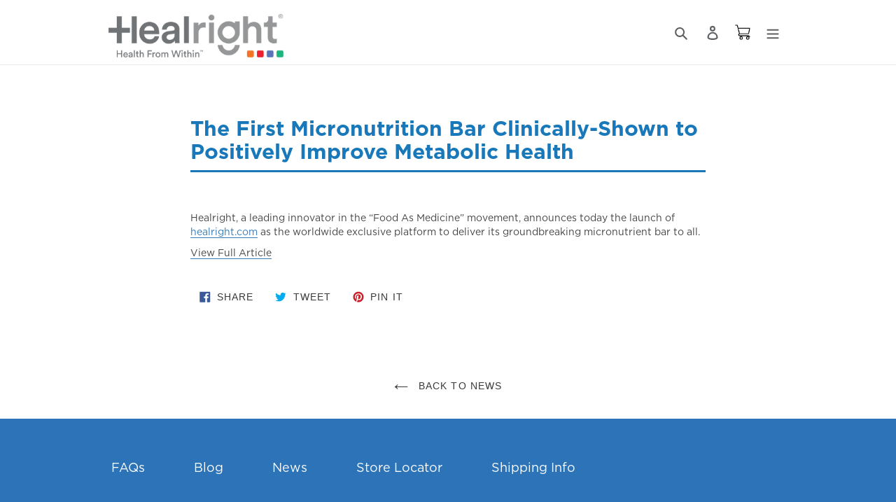

--- FILE ---
content_type: text/css
request_url: https://healright.com/cdn/shop/t/25/assets/custom.css?v=105761837736771883121690482978
body_size: 15789
content:
/** Shopify CDN: Minification failed

Line 3756:0 Expected "}" to go with "{"

**/
@font-face {
  font-family: 'gotham-bold';
  src: url('GothamHTF-Bold.otf');
}
@font-face {
  font-family: 'gotham-book';
  src: url('GothamHTF-Book.otf');
}
@font-face {
  font-family: 'gotham-medium';
  src: url('GothamHTF-Medium.otf');
}
@font-face {
  font-family: 'gotham-light';
  src: url('Gotham-Light.otf');
}
.custom-alignment{
	margin-left: 155px;
}
/* Q-TY */
.q-ty-number {
	display: inline-block;
	position: relative;
	width: 100px;
}

h3.light-heading.light-head-font-chng {
    font-size: 20px !important;
}
 
.q-ty-number input[type="number"] {
	display: block;
	height: 32px;
	line-height: 32px;
	width: 100%;
	padding: 0;
	margin: 0;
	box-sizing: border-box;
	text-align: center;
	-moz-appearance: textfield;
	-webkit-appearance: textfield;
	appearance: textfield;
}
.q-ty-number input[type="number"]::-webkit-outer-spin-button,
.q-ty-number input[type="number"]::-webkit-inner-spin-button {
	display: none;
}
.q-ty-number-minus {
	position: absolute;
	top: 1px;
	left: 1px;
	bottom: 1px;
	width: 20px;
	padding: 0;
	display: block;
	text-align: center;
	border: none;
	border-right: 1px solid #ddd;
	font-size: 16px;
	font-weight: 600;
}
.q-ty-number-plus {
	position: absolute;
	top: 1px;
	right: 21px;
	bottom: 1px;
	width: 20px;
	padding: 0;
	display: block;
	text-align: center;
	border: none;
	border-left: 1px solid #ddd;
	font-size: 16px;
	font-weight: 600;
}
.q-ty-number-plus {
    top: 0px;
    bottom: 0px;
    border: 1px solid #ddd;
}
.q-ty-number-minus{
      top: 0px;
    bottom: 0px;
    border: 1px solid #ddd;
}
.q-ty-price-item {
    font-weight: 700;
 font-size: 1.25rem;
}
#BlogTagFilter{min-width: 120px !important;}

@media only screen and (max-width: 420px){
.q-ty-number-plus {
    position: absolute;
    top: 1px;
    right: -59px;
    bottom: 1px;
    width: 50px;
    padding: 0;
    display: block;
    text-align: center;
    border: none;
    border-left: 1px solid #ddd;
    font-size: 16px;
    font-weight: 600;
}
  
  .q-ty-number-minus {
    position: absolute;
    top: 1px;
    left: 1px;
    bottom: 1px;
    width: 50px;
    padding: 0;
    display: block;
    text-align: center;
    border: none;
    border-right: 1px solid #ddd;
    font-size: 16px;
    font-weight: 600;
}
  
  .q-ty-number input[type="number"] {
    display: block;
    height: 32px;
    line-height: 32px;
    width: 248px;
    padding: 0;
    margin: 0;
    box-sizing: border-box;
    text-align: center;
    -moz-appearance: textfield;
    -webkit-appearance: textfield;
    appearance: textfield;
}
  .product-form__input--quantity {
    max-width: 10rem;
}
  
}



/* Q-TY */

h1.product-single__title {
    font-family: 'gotham-bold';
  display: block;
    font-size: 22px;
    color: #606060;
    margin-bottom: 10px;
    line-height: normal;
}
.head-parent {
display: grid;
grid-template-columns: repeat(3, 1fr);
grid-template-rows: 1fr;
grid-column-gap: 30px;
grid-row-gap: 30px;
}

.product-details__item--property {
display: none;
}

.price {
    display: flex;
    flex-direction: column;
    align-items: flex-start;
    margin-top: 0;
    margin-bottom: 0;
    margin: 0 0 1.5rem 0;
}

.site-nav__dropdown  .site-nav_text {
    padding: 4px 15px 5px;
  text-transform: uppercase;
}


.product-form__controls-group {
    display: block;
    flex-wrap: wrap;
    margin-top: 12px;
}

.price-item-regular{
    font-size: 0.8em;
}

.price--on-sale .price__sale {
    display: block;
}

.price-item--sale {
    color: var(--color-body-text);
}

.price-item-save {
    color: var(--color-sale-text);
}

div#rc_container {
    margin: 0 0 1.5rem 0 !important;
}

.site-nav__childlist-item {
    -webkit-flex: 0 1 auto;
    -moz-flex: 0 1 auto;
    -ms-flex: 0 1 auto;
    flex: 0 1 auto;
    margin-bottom: 15px;
    padding: 0 30px;
}

.head-div1 { grid-area: 1 / 1 / 2 / 2; }
.head-div2 { grid-area: 1 / 2 / 2 / 4; }

.promo-select .promo-btn{
    margin: 20px 0;
}

.promo-select .btn{
      width: 100%;
}

.promo-separator {
    text-align: center;
}

.head-parent .head-text{
      width: 95%;
}

#shopify-section-products .product-card, .head-text  {
    text-align: center;
}

#shopify-section-products .product-card .price {
  display: block;
}


#shopify-section-products .grid-view-item__text {
    padding: 10px 20px 0 0;
}


.section-programs .product-single__meta a{
  background-color: #3281c4;
}

.section-programs .product-single__meta a:hover, .section-programs .product-single__meta a:focus{
  background-color: #6295c1;
}


.product-single__title {
font-size: calc(((var(--font-h1-desktop))/ (var(--font-size-base))) * 0.7em);
}

.product__policies {
  margin: 0 0 40px 0;
}

.product-metaname {
font-size: calc(((var(--font-h1-desktop))/ (var(--font-size-base))) * 0.4em);
}

.pull-left {
  float: left;
}

.pull-right {
  float: right;
}

/* Style the button that is used to open and close the collapsible content */
.collapsible {
  background-color: #eee;
  color: #444;
  cursor: pointer;
  padding: 18px;
  width: 100%;
  border: none;
  text-align: left;
  outline: none;
  font-size: 15px;
}

/* Add a background color to the button if it is clicked on (add the .active class with JS), and when you move the mouse over it (hover) */
.col-active, .collapsible:hover {
  background-color: #ccc;
}

/* Style the collapsible content. Note: hidden by default */
.content {
  padding: 0 18px;
  display: none;
  overflow: hidden;
  background-color: #f1f1f1;
}


/* Styles for dialog window */
#small-dialog {
	background: white;
	padding: 20px 30px;
	text-align: left;
	max-width: 400px;
	margin: 40px auto;
	position: relative;
}


/**
 * Fade-zoom animation for first dialog
 */

/* start state */
.my-mfp-zoom-in .zoom-anim-dialog {
	opacity: 0;

	-webkit-transition: all 0.2s ease-in-out; 
	-moz-transition: all 0.2s ease-in-out; 
	-o-transition: all 0.2s ease-in-out; 
	transition: all 0.2s ease-in-out; 



	-webkit-transform: scale(0.8); 
	-moz-transform: scale(0.8); 
	-ms-transform: scale(0.8); 
	-o-transform: scale(0.8); 
	transform: scale(0.8); 
}

/* animate in */
.my-mfp-zoom-in.mfp-ready .zoom-anim-dialog {
	opacity: 1;

	-webkit-transform: scale(1); 
	-moz-transform: scale(1); 
	-ms-transform: scale(1); 
	-o-transform: scale(1); 
	transform: scale(1); 
}

/* animate out */
.my-mfp-zoom-in.mfp-removing .zoom-anim-dialog {
	-webkit-transform: scale(0.8); 
	-moz-transform: scale(0.8); 
	-ms-transform: scale(0.8); 
	-o-transform: scale(0.8); 
	transform: scale(0.8); 

	opacity: 0;
}

/* Dark overlay, start state */
.my-mfp-zoom-in.mfp-bg {
	opacity: 0;
	-webkit-transition: opacity 0.3s ease-out; 
	-moz-transition: opacity 0.3s ease-out; 
	-o-transition: opacity 0.3s ease-out; 
	transition: opacity 0.3s ease-out;
}
/* animate in */
.my-mfp-zoom-in.mfp-ready.mfp-bg {
	opacity: 0.8;
}
/* animate out */
.my-mfp-zoom-in.mfp-removing.mfp-bg {
	opacity: 0;
}



/**
 * Fade-move animation for second dialog
 */

/* at start */
.my-mfp-slide-bottom .zoom-anim-dialog {
	opacity: 0;
	-webkit-transition: all 0.2s ease-out;
	-moz-transition: all 0.2s ease-out;
	-o-transition: all 0.2s ease-out;
	transition: all 0.2s ease-out;

	-webkit-transform: translateY(-20px) perspective( 600px ) rotateX( 10deg );
	-moz-transform: translateY(-20px) perspective( 600px ) rotateX( 10deg );
	-ms-transform: translateY(-20px) perspective( 600px ) rotateX( 10deg );
	-o-transform: translateY(-20px) perspective( 600px ) rotateX( 10deg );
	transform: translateY(-20px) perspective( 600px ) rotateX( 10deg );

}

/* animate in */
.my-mfp-slide-bottom.mfp-ready .zoom-anim-dialog {
	opacity: 1;
	-webkit-transform: translateY(0) perspective( 600px ) rotateX( 0 ); 
	-moz-transform: translateY(0) perspective( 600px ) rotateX( 0 ); 
	-ms-transform: translateY(0) perspective( 600px ) rotateX( 0 ); 
	-o-transform: translateY(0) perspective( 600px ) rotateX( 0 ); 
	transform: translateY(0) perspective( 600px ) rotateX( 0 ); 
}

/* animate out */
.my-mfp-slide-bottom.mfp-removing .zoom-anim-dialog {
	opacity: 0;

	-webkit-transform: translateY(-10px) perspective( 600px ) rotateX( 10deg ); 
	-moz-transform: translateY(-10px) perspective( 600px ) rotateX( 10deg ); 
	-ms-transform: translateY(-10px) perspective( 600px ) rotateX( 10deg ); 
	-o-transform: translateY(-10px) perspective( 600px ) rotateX( 10deg ); 
	transform: translateY(-10px) perspective( 600px ) rotateX( 10deg ); 
}

/* Dark overlay, start state */
.my-mfp-slide-bottom.mfp-bg {
	opacity: 0;

	-webkit-transition: opacity 0.3s ease-out; 
	-moz-transition: opacity 0.3s ease-out; 
	-o-transition: opacity 0.3s ease-out; 
	transition: opacity 0.3s ease-out;
}
/* animate in */
.my-mfp-slide-bottom.mfp-ready.mfp-bg {
	opacity: 0.8;
}
/* animate out */
.my-mfp-slide-bottom.mfp-removing.mfp-bg {
	opacity: 0;
}




/* iPads (portrait and landscape) ----------- */
@media only screen and (min-device-width : 768px){

.prod-img-parent {
display: grid;
grid-template-columns: repeat(2, 1fr);
grid-template-rows: repeat(4, 1fr);
grid-column-gap: 20px;
grid-row-gap: 20px;
}

.div1 { grid-area: 1 / 1 / 2 / 2; }
.div2 { grid-area: 1 / 2 / 2 / 3; }
.div3 { grid-area: 2 / 1 / 3 / 2; }
.div4 { grid-area: 2 / 2 / 3 / 3; }
.div5 { grid-area: 3 / 1 / 4 / 2; }
.div6 { grid-area: 3 / 2 / 4 / 3; }


.box-parent {
display: grid;
grid-template-columns: repeat(3, 1fr);
grid-template-rows: repeat(3, 1fr);
grid-column-gap: 20px;
grid-row-gap: 20px;
}

.box-div1 { 
  grid-area: 1 / 1 / 4 / 2; 
  border-right: #d4d4d4 3px solid;}
.box-div2 { grid-area: 1 / 2 / 4 / 3; }
.box-div3 { grid-area: 1 / 3 / 4 / 4; }

.sub-parent {
display: grid;
grid-template-columns: 1fr;
grid-template-rows: repeat(2, 1fr);
grid-column-gap: 20px;
grid-row-gap: 20px;
}

  .sub-parent .sub-div1 {
  max-height: 457px;
  }
  
.sub-div1 { grid-area: 1 / 1 / 2 / 2; }
.sub-div2 { grid-area: 2 / 1 / 3 / 2; }
.sub-div3 { grid-area: 3 / 1 / 4 / 2; }
  
    .mobile {
  visibility: hidden;
            display: none;
  }
  .desctop {
      visibility: visible;
          display: block;
  }
  
}

/* iPads (portrait and landscape) ----------- */
@media only screen and (max-device-width : 768px){
  .mobile {
  visibility: visible;
              display: block;
  }
    .desctop {
        visibility: hidden;
      display: none;
  }
}

.template-index .slick-slider {
	 margin-bottom: -30px;
}
 .slick-dots {
	 list-style: none;
	 display: block;
	 text-align: center;
	 padding: 0;
	 margin: 0;
	 width: 100%;
}
 .slick-dots li {
	 position: relative;
	 display: inline-block;
	 height: 20px;
	 width: 20px;
	 margin: 10px 0px 0px 0px;
	 padding: 0;
	 cursor: pointer;
}
 .slick-dots li button {
	 border: 0;
	 background: transparent;
	 display: block;
	 height: 20px;
	 width: 20px;
	 outline: none;
	 line-height: 0px;
	 font-size: 0px;
	 color: transparent;
	 padding: 5px;
	 cursor: pointer;
}
 .slick-dots li button:hover, .slick-dots li button:focus {
	 outline: none;
}
 .slick-dots li button:hover:before, .slick-dots li button:focus:before {
	 opacity: 1;
}
 .slick-dots li button:before {
	 position: absolute;
	 top: 0;
	 left: 0;
	 content: 1;
	 width: 20px;
	 height: 20px;
	 font-size: 25px;
	 line-height: 20px;
	 text-align: center;
	 color: #ddd;
	 opacity: 1;
	 -webkit-font-smoothing: antialiased;
	 -moz-osx-font-smoothing: grayscale;
}
 .slick-dots li.slick-active button:before {
	 color: #3381c6;
     font-size: 35px;
	 opacity: 1;
}
 
.grid--blog .article__grid-image-container {
min-height: 275px;
}
@media only screen and (max-width : 1675px){
  .site-nav__childlist-item {
  	 padding: 0 15px;
  }
}


@media only screen and (max-width : 802px){
  .site-nav__childlist-item {
  	 padding: 0 5px;
  }
}

@media only screen and (max-width : 1722px){
.site-nav--has-centered-dropdown .site-nav__dropdown {
    width: 150%;
    left: -100px;
}
}

@media only screen and (max-width: 1065px){
.site-nav__childlist-item {
    padding: 0 5px;
}
}


@media only screen and (max-width : 984px){
.site-nav--has-centered-dropdown .site-nav__dropdown {
    width: 200%;
    left: -212px;
}
}


@media only screen and (max-width : 770px){
.site-nav--has-centered-dropdown .site-nav__dropdown {
    width: 250%;
    left: -212px;
}
}


/* OOOOLD */

.border.style-color.pxs-rich-text-section, .border.style-gradient.pxs-rich-text-section, .module-wrapper.border.style-color, .module-wrapper.border.style-gradient {
    border-bottom: 1px solid #fff;
}
.style-color {
    color: #fff;
    background: #1173c8;
}
.pxs-rich-text-section, .module-wrapper {
    position: relative;
    display: block;
}
.pxs-rich-text, .pxs-video-header, .module {
    padding: 60px 15px;
    margin: 0 auto;
    text-align: center;
}
.dynamic-left-right-features {
    max-width: 100%;
    padding: 0;
}

.module-body {
    position: relative;
    z-index: 1;
}
.dynamic-left-right-feature:first-child {
    margin-top: 0;
    padding-top: 0;
    border-top: none;
}
.dynamic-left-right-feature {
    font-size: 0;
}
.dynamic-left-right-text {
    padding: 30px 60px 45px;
    text-align: left;
}
.dynamic-left-right-section {
    display: inline-block;
    width: 50%;
    vertical-align: middle;
}
.dynamic-left-right-titles {
    font-size: 36px;
    line-height: 46px;
}
.module-title {
    display: block;
    padding: 0;
    margin: 0;
    color: #191919;
}
.module-title, .pxs-video-heading, .video-overlay-heading {
    font-family: Montserrat,sans-serif;
    font-style: normal;
    font-weight: 400;
}
.dynamic-left-right-content {
    margin-top: 15px;
}
.module-content {
    display: block;
    font-size: 16px;
    line-height: 26px;
}
.dynamic-left-right-cta {
    padding-top: 30px;
}
.module-cta {
    display: block;
    padding: 30px 0 0;
}
.dynamic-left-right-content .button, .submit {
    font-family: Montserrat,sans-serif;
    font-style: normal;
    font-weight: 700;
    border-radius: 27.5px;
    box-sizing: border-box;
    transition: all 0.2s cubic-bezier(0.25, 0.46, 0.45, 0.94);
    -moz-osx-font-smoothing: auto;
    -webkit-font-smoothing: subpixel-antialiased;
    position: relative;
    display: inline-block;
    padding: 15px 30px;
    font-size: 12px;
    line-height: 22px;
    letter-spacing: 2px;
    color: #1173c8;
    text-align: center;
    text-transform: uppercase;
    vertical-align: top;
    cursor: pointer;
    background-color: transparent;
    border: 1px solid #1173c8;
}
.dynamic-left-right-media {
    position: relative;
    display: inline-block;
    padding: 0;
}
.dynamic-left-right-section {
    width: 50%;
    vertical-align: middle;
}
.full-width-video {
    position: relative;
    z-index: 1;
}
.fluid-width-video-wrapper {
    width: 100%;
    position: relative;
    padding: 0;
}
.fluid-width-video-wrapper {
    position: relative;
    z-index: 1;
    width: 100%;
    padding: 0;
    cursor: pointer;
}
.dynamic-left-right-feature:first-child {
    margin-top: 0;
    padding-top: 0;
    border-top: none;
}
.dynamic-left-right-feature {
    font-size: 0;
    margin-top: 100px;
}
.media-aligned-left .dynamic-left-right-text {
    position: relative;
    right: -50%;
}
.dynamic-left-right-text {
    padding: 30px 60px 45px;
    text-align: left;
}
.dynamic-left-right-section {
    display: inline-block;
    width: 50%;
    vertical-align: middle;
}
.dynamic-left-right-cta {
    padding-top: 30px;
}
.module-cta {
    display: block;
    padding: 30px 0 0;
}
.media-aligned-left .dynamic-left-right-media {
    left: -50%;
}
.dynamic-left-right-media {
    position: relative;
    display: inline-block;
    padding: 0;
}
.dynamic-left-right-section {
    display: inline-block;
    width: 50%;
    vertical-align: middle;
}
.dynamic-left-right-features img {
    display: block;
    width: 100%;
}
.d-none-desktop{
  display: none;
}
  .item .btn.learn{
     background-color: #fff;
   }
  .item.blue .btn.learn{
    border-color:#2c73b7 !important;
    color:#2c73b7 !important;
  }
   .item.orange .btn.learn{
    border-color:#e07837 !important;
    color:#e07837 !important;
  }
   .item.green .btn.learn{
    border-color:#649b7f !important;
    color:#649b7f !important;
  }
  .item.blue .btn.learn:hover{
    background-color:#2c73b7 !important;
  }
   .item.orange .btn.learn:hover{
    background-color:#e07837 !important;
  }
   .item.green .btn.learn:hover{
    background-color:#649b7f !important;
  }

  .item.blue .btn.shop{
    border-color:#fff !important;
    background-color:#2c73b7 !important;
  }
   .item.orange .shop{
     border-color:#fff !important;
    background-color:#e07837 !important;
  }
   .item.green .btn.shop{
     border-color:#fff !important;
    background-color:#649b7f !important;
  }
   .item.green .btn:hover, .item.orange .btn:hover, .item.blue .btn:hover{
     color:#fff !important;
  }
@media screen and (max-width: 720px) {
.dynamic-left-right-text {
    padding: 30px 15px;
}
}

@media screen and (max-width: 1020px) {
.dynamic-left-right-text {
    text-align: center;
}
}
@media screen and (max-width: 1020px) {
.dynamic-left-right-titles {
    max-width: 700px;
    margin: 0 auto;
    font-size: 36px;
    line-height: 46px;
}
}

@media screen and (max-width: 1020px) {
.dynamic-left-right-content {
    max-width: 700px;
    margin: 30px auto 0;
}

}
@media screen and (max-width: 1020px) {
  .dynamic-left-right-section {
    width: 100%;
    display: block;
}
}

@media screen and (max-width: 720px) {
.dynamic-left-right-text {
    padding: 30px 15px;
}

}

@media screen and (max-width: 1020px) {
.dynamic-left-right-titles {
    max-width: 700px;
    margin: 0 auto;
    font-size: 36px;
    line-height: 46px;
}

}


@media screen and (max-width: 1020px) {

.dynamic-left-right-content {
    max-width: 700px;
    margin: 30px auto 0;
}
}

@media screen and (max-width: 1020px){
.media-aligned-left .dynamic-left-right-text {
    right: auto;
}
}

@media screen and (max-width: 720px) {
.dynamic-left-right-text {
    padding: 30px 15px;
}
}

@media screen and (max-width: 1020px) {
.dynamic-left-right-text {
    text-align: center;
}
}

@media screen and (max-width: 1020px) {
.dynamic-left-right-section {
    width: 100%;
    display: block;
}
  .media-aligned-left .dynamic-left-right-media {
    left: auto;
}
  .dynamic-left-right-section {
    width: 100%;
}
}





@media (min-width: 640px)
.page-testimonials .hero__image-mobile {
    display: none;
}
@media (min-width: 640px)
.page-testimonials .hero__image-desktop {
    display: block;
}

@media (min-width: 640px)
.page-testimonials .hero__content {
    height: 100%;
}

.testimonial__meta-content a {
  border-bottom: 1px solid currentColor;
  transition: 0.1s ease-in-out color;
}
.testimonial__meta-content a:hover, .testimonial__meta-content a:focus {
  color: #333;
}
.page-testimonials .rte h1, .page-testimonials .rte .h1, .page-testimonials .hero__title {
  color: white;
  font-size: 2.25rem;
  font-weight: bold;
  letter-spacing: -0.34px;
  line-height: 1.1;
  text-align: center;
}
@media only screen and (min-width: 1024px) {
  .page-testimonials .rte h1, .page-testimonials .rte .h1, .page-testimonials .hero__title {
    font-size: 3.4375rem;
  }
}
.page-testimonials .testimonial-header.module {
  max-width: 855px;
  margin: auto;
  color: #000;
  padding-bottom: 0;
}
.page-testimonials .testimonial-header.module .h1 {
  font-size: 2.25rem;
  font-weight: bold;
  line-height: 1.1;
}
.page-testimonials .testimonial-header.module .rte {
  font-size: 0.9375rem;
}
@media only screen and (min-width: 768px) {
  .page-testimonials .testimonial-header.module .rte {
    font-size: 1.25rem;
  }
  .page-testimonials .testimonial-header.module .h1 {
    font-size: 3.4375rem;
  }
}
.page-testimonials .hero__subtitle {
  font-size: 1.125rem;
  font-weight: 600;
  text-transform: uppercase;
  letter-spacing: -0.03em;
}
@media only screen and (min-width: 1024px) {
  .page-testimonials .hero__subtitle {
    font-size: 1.3125rem;
  }
}
.page-testimonials .hero__content {
  padding: 40px;
  position: absolute;
  bottom: 0;
  left: 0;
  right: 0;
  height: 55%;
  align-items: center;
  align-content: center;
  justify-content: center;
  text-align: center;
  display: flex;
  flex-wrap: wrap;
  flex-direction: row;
}
.page-testimonials .hero__image-desktop {
  display: none;
}

.page-testimonials .hero__title, .page-testimonials .hero__subtitle {
  width: 100%;
}
.page-testimonials .hero {
  background-color: #0172cf;
  color: white;
  position: relative;
}
.product-options .select-wrapper {
  display: block;
}
.product-options .select-wrapper > .selected-text, .product-options .select-wrapper > .selected-option {
  font-size: 16px;
  padding-bottom: 0.25rem;
}
.product-options .select-wrapper > .selected-text {
  font-weight: 700;
  padding-right: 0.25rem;
}
.product-options .selector-wrapper {
  float: none;
  width: 100%;
  margin: 0 0 15px 0;
}
.product-options .selector-wrapper .single-option-selector {
  display: block;
  height: 45px;
  padding-left: 12px;
  padding-right: 12px;
  border-radius: 9999px;
  width: 100%;
}
.product-form-nav .number-input-field {
  width: 150px;
  max-width: 100%;
}
.testimonials-carousel-wrapper h1 {
  color: #1773c8;
  font-size: 1.625rem;
  font-weight: bold;
  line-height: 1.3;
  margin-bottom: 2rem;
  text-align: center;
}
@media only screen and (min-width: 768px) {
  .testimonials-carousel-wrapper h1 {
    margin-bottom: 4rem;
    font-size: 2.1875rem;
  }
}





.sr-only {
  position: absolute;
  width: 1px;
  height: 1px;
  padding: 0;
  margin: -1px;
  overflow: hidden;
  clip: rect(0, 0, 0, 0);
  border: 0;
}
.v-bar {
  position: relative;
}
.v-bar:before {
  left: -17px;
  opacity: 0.7;
}
.v-bar:after, .v-bar:before {
  content: "";
  height: 13px;
  width: 3px;
  position: absolute;
  top: 50%;
  background: #64676c;
  transform: translateY(-50%);
}
.v-bar:after {
  left: -10px;
  opacity: 0.6;
}
.h-bar:before {
  width: 12px;
  left: -38px;
}
.h-bar:after, .h-bar:before {
  content: "";
  height: 1px;
  position: absolute;
  top: 50%;
  background: #64676c;
  border-bottom: none;
  transform: translateY(-50%);
}
.h-bar:after {
  width: 10px;
  left: -22px;
  opacity: 0.7;
  border-top: none;
}
@media only screen and (min-width: 1200px) {
  .container {
    max-width: 1140px;
    margin: 0 auto;
  }
      .banner-text.healthcare-banner {
    padding: 0px 0px 0px 155px;
    width: 40% !important;
  left:0% !important;
}
}
@media (min-width:1025px) and (max-width: 1199px) {
      .banner-text.healthcare-banner {
    padding: 0px 0px 0px 155px !important;
  left:0% !important;
}
  
}
.about-wrapper #shopify-section-about-banner .module-wrapper {
  position: static;
  min-height: 500px;
}
.about-wrapper #shopify-section-about-banner .module-wrapper .image-with-text {
  padding-top: 30px;
}
@media only screen and (min-width: 1200px) {
  .about-wrapper #shopify-section-about-banner .module-wrapper .image-with-text .banner-text {
    margin-top: 30px;
    width: 550px;
  }
}
.about-wrapper #shopify-section-about-banner .module-wrapper .image-with-text .banner-text .module-header {
  padding: 0;
}
.about-wrapper #shopify-section-about-banner .module-wrapper .image-with-text .banner-text .module-header .module-title {
  text-align: left;
  font-size: 48px;
  color: #0e4578;
}
.about-wrapper #shopify-section-about-banner .module-wrapper .image-with-text .banner-text .module-header .module-title .bold {
  font-weight: bold;
}
.about-wrapper #shopify-section-about-banner .module-wrapper .image-with-text .banner-text .module-body {
  max-width: 400px;
}
.about-wrapper #shopify-section-about-banner .module-wrapper .image-with-text .banner-text .module-body p {
  padding: 0;
  font: 21px Circular-Medium;
  position: relative;
  text-align: left;
  color: #64676c;
  font-weight: bold;
}
.about-wrapper #shopify-section-about-banner .module-wrapper .image-with-text .banner-text .module-body p:first-child {
  margin-top: 25px;
}
.about-wrapper #shopify-section-about-banner .module-wrapper .image-with-text .banner-text .module-body .v-bar {
  width: 80%;
  display: block;
  margin-top: 20px;
}
.about-wrapper #shopify-section-about-banner .module-wrapper .image-with-text .banner-text .module-body .v-bar:before {
  left: unset;
  right: 0;
  height: 82px;
  width: 16px;
  background: #1773c8;
}
.about-wrapper #shopify-section-about-banner .module-wrapper .image-with-text .banner-text .module-body .v-bar:after {
  left: unset;
  right: -40px;
  height: 82px;
  width: 16px;
  background: #1773c8;
}
.about-wrapper #shopify-section-about-banner .module-wrapper .image-with-text .banner-text .module-body .v-bar .h-bar {
  display: block;
  width: 100%;
}
.about-wrapper #shopify-section-about-banner .module-wrapper .image-with-text .banner-text .module-body .v-bar .h-bar:before {
  width: 100%;
  left: 0;
  width: 100%;
  background: #1773c8;
  height: 8px;
}
.about-wrapper #shopify-section-about-banner .module-wrapper .image-with-text .banner-text .module-body .v-bar .h-bar:after {
  left: unset;
  right: -10px;
  width: 10px;
  background: #1773c8;
  height: 8px;
}

.shopify-policy__container {
    max-width: 200ch !important;
}
@media only screen and (min-width: 1200px) {
  .about-wrapper #shopify-section-about-banner .module-wrapper .image-with-text .module-image {
    position: absolute;
    top: -100px;
    right: 0;
    width: 60%;
    height: 600px;
    border-color: #a2c7e9;
    border-style: solid;
    border-width: 0 0 1px 1px;
  }
}
.about-wrapper #shopify-section-about-banner .module-wrapper .image-with-text .module-image img {
  width: 100%;
  margin-top: 0;
  max-height: 600px;
}
.about-wrapper #shopify-section-about-value {
  margin-top: 70px;
}
.about-wrapper #shopify-section-about-value .module-wrapper {
  border: none;
}
.about-wrapper #shopify-section-about-value .module-wrapper .product-details-slideshow .module-body ul li .product-details-slideshow-list-item-container {
  display: flex;
  align-items: flex-start;
}
.about-wrapper #shopify-section-about-value .module-wrapper .product-details-slideshow .module-body ul li .product-details-slideshow-list-item-container .product-details-slideshow-content {
  width: 65%;
  right: 0;
}
.about-wrapper #shopify-section-about-value .module-wrapper .product-details-slideshow .module-body ul li .product-details-slideshow-list-item-container .product-details-slideshow-content .product-details-slideshow-content-wrapper {
  max-width: unset;
}
.about-wrapper #shopify-section-about-value .module-wrapper .product-details-slideshow .module-body ul li .product-details-slideshow-list-item-container .product-details-slideshow-content .product-details-slideshow-content-wrapper .module-title {
  font: 14px/24px Open-Sans;
  color: #939598;
  font-family: "Open Sans", sans-serif;
}
.about-wrapper #shopify-section-about-value .module-wrapper .product-details-slideshow .module-body ul li .product-details-slideshow-list-item-container .product-details-slideshow-content .product-details-slideshow-content-wrapper .module-subtitle {
  color: #1773c8;
  font-size: 21px;
  line-height: 35px;
  font-weight: 700;
}
.about-wrapper #shopify-section-about-value .module-wrapper .product-details-slideshow .module-body ul li .product-details-slideshow-list-item-container .product-details-slideshow-content .product-details-slideshow-content-wrapper .body-text p {
  font: 16px Circular-Book;
  position: relative;
  padding: 5px 0;
}
.about-wrapper #shopify-section-about-value .module-wrapper .product-details-slideshow .module-body ul li .product-details-slideshow-list-item-container .product-details-slideshow-image-container-wrapper {
  width: 35%;
  height: 500px;
  position: relative;
}
.about-wrapper #shopify-section-about-value .module-wrapper .product-details-slideshow .module-body ul li .product-details-slideshow-list-item-container .product-details-slideshow-image-container-wrapper .product-details-slideshow-image-container {
  left: 0;
  border: 7px solid #a2c7e9;
  position: relative;
  height: 90%;
  width: 80%;
}
.about-wrapper #shopify-section-about-value .module-wrapper .product-details-slideshow .module-body ul li .product-details-slideshow-list-item-container .product-details-slideshow-image-container-wrapper img {
  max-width: 365px;
  top: 45%;
  position: absolute;
  right: 0;
  bottom: 0;
  left: 70%;
  transform: translate3d(-50%, -50%, 0);
}
.about-wrapper #shopify-section-about-value .module-wrapper .product-details-slideshow .module-body ul li .product-details-slideshow-list-item-container .product-details-slideshow-image-container-wrapper .bg-plus {
  background-image: url([data-uri]);
  max-width: 320px;
  position: absolute;
  background-color: #c5dcf1;
  top: 40px;
  right: 65px;
  bottom: 0;
  left: 0;
  z-index: -1;
}
.about-wrapper #shopify-section-full-text-image .full-text-image {
  display: flex;
  justify-content: flex-end;
  margin-top: 60px;
  position: relative;
}
.about-wrapper #shopify-section-full-text-image .full-text-image .left-part {
  position: absolute;
  top: 0;
  right: 0;
  bottom: 0;
  width: 100%;
  z-index: -1;
  margin-bottom: 0;
  left: 0;
  color: #fff;
  background-color: #a2c7e9;
  padding: 50px 0;
  display: flex;
  align-items: center;
}
.about-wrapper #shopify-section-full-text-image .full-text-image .left-part .container {
  width: 100%;
  position: relative;
}
.about-wrapper #shopify-section-full-text-image .full-text-image .left-part .container .module-title {
  max-width: 320px;
  line-height: 60px;
  position: relative;
  color: #fff;
  font-size: 48px;
  margin-left: 0;
}
.about-wrapper #shopify-section-full-text-image .full-text-image .left-part .container .v-bar {
  position: absolute;
  top: 20px;
}
.about-wrapper #shopify-section-full-text-image .full-text-image .left-part .container .v-bar:before {
  height: 36px;
  width: 7px;
  left: -30px;
  opacity: 0.7;
}
.about-wrapper #shopify-section-full-text-image .full-text-image .left-part .container .v-bar:after {
  height: 36px;
  width: 7px;
  left: -10px;
  opacity: 0.7;
}
.about-wrapper #shopify-section-full-text-image .full-text-image .left-part .container .v-bar .h-bar:before {
  height: 4px;
  width: 98px;
  left: -150px;
}
.about-wrapper #shopify-section-full-text-image .full-text-image .left-part .container .v-bar .h-bar:after {
  height: 4px;
  width: 25px;
  left: -40px;
  opacity: 0.7;
}
.about-wrapper #shopify-section-full-text-image .full-text-image .left-part .container .text {
  max-width: 320px;
  font: 24px/36px Open-Sans;
  font-family: "Open Sans", sans-serif;
  color: white;
}
.about-wrapper #shopify-section-full-text-image .full-text-image .right-part {
  width: 60%;
  padding-left: 7px;
  background-color: #fff;
}
.about-wrapper #shopify-section-about-clinical {
  margin-top: 60px;
}
p.list-items-custom.clinical-listitem {
    font-size: 16px !important;
}
.about-wrapper #shopify-section-about-clinical .container .module-title {
  font: 36px/37px Circular-Book;
  color: #64676c;
  text-align: center;
}
.about-wrapper #shopify-section-about-clinical .container .text {
  font: 21px/36px Open-Sans;
  font-family: "Open Sans", sans-serif;
  color: #64676c;
  text-align: center;
  width: 75%;
  margin: 0 auto;
}
.about-wrapper #shopify-section-about-clinical .container .icon-text-wrapper {
  margin: 40px 50px 0;
}
.about-wrapper #shopify-section-about-clinical .container .icon-text-wrapper:after {
  content: '';
  clear: both;
  display: block;
}
.about-wrapper #shopify-section-about-clinical .container .icon-text-wrapper .icon-text {
  display: flex;
  align-items: flex-start;
}
section.page-banner.healthcare-professional-program {
    margin-top: 30px !important;
}
.about-wrapper #shopify-section-about-clinical .container .icon-text-wrapper .icon-text i {
  color: #a2c7e9;
  font-size: 48px;
  margin-right: 5px;
}
.about-wrapper #shopify-section-about-clinical .container .icon-text-wrapper .icon-text p {
  text-align: left;
  font-size: 21px;
  line-height: 24px;
  white-space: pre-line;
  margin: 0;
  color: #64676c;
  display: inline-block;
  width: calc(100% - 100px);
  padding: 0;
  font-family: Circular-Book;
}
.about-wrapper #shopify-section-about-clinical .container .v-bar {
  display: block;
  width: 100%;
  position: relative;
}
.about-wrapper #shopify-section-about-clinical .container .v-bar:before {
  right: -18px;
  left: unset;
}
.about-wrapper #shopify-section-about-clinical .container .v-bar:after {
  right: -27px;
  left: unset;
}
.about-wrapper #shopify-section-about-clinical .container .v-bar .h-bar {
  display: block;
  width: 100%;
  position: relative;
}
.about-wrapper #shopify-section-about-clinical .container .v-bar .h-bar:before {
  width: 100%;
  left: 0px;
  right: 0px;
}
.about-wrapper #shopify-section-about-clinical .container .v-bar .h-bar:after {
  right: -22px;
  left: unset;
}
.about-wrapper #shopify-section-about-healright {
  margin-top: 50px;
}
.about-wrapper #shopify-section-about-healright .module-wrapper {
  border: none;
}
.about-wrapper #shopify-section-about-healright .module-wrapper .product-details-slideshow .module-body ul li .product-details-slideshow-list-item-container {
  display: flex;
  align-items: center;
}
.about-wrapper #shopify-section-about-healright .module-wrapper .product-details-slideshow .module-body ul li .product-details-slideshow-list-item-container .product-details-slideshow-content-healright {
  width: 50%;
  right: 0;
}
.about-wrapper #shopify-section-about-healright .module-wrapper .product-details-slideshow .module-body ul li .product-details-slideshow-list-item-container .product-details-slideshow-content-healright .product-details-slideshow-content-wrapper {
  max-width: unset;
}
.about-wrapper #shopify-section-about-healright .module-wrapper .product-details-slideshow .module-body ul li .product-details-slideshow-list-item-container .product-details-slideshow-content-healright .product-details-slideshow-content-wrapper .module-title {
  color: #939598;
  font-family: "Open Sans", sans-serif;
  font-size: 38px;
}
.about-wrapper #shopify-section-about-healright .module-wrapper .product-details-slideshow .module-body ul li .product-details-slideshow-list-item-container .product-details-slideshow-content-healright .product-details-slideshow-content-wrapper .module-subtitle {
  color: #1773c8;
  font-size: 21px;
  line-height: 35px;
  font-weight: 700;
}
.about-wrapper #shopify-section-about-healright .module-wrapper .product-details-slideshow .module-body ul li .product-details-slideshow-list-item-container .product-details-slideshow-content-healright .product-details-slideshow-content-wrapper .body-text p {
  font: 16px/24px Circular-Book;
  position: relative;
}
.about-wrapper #shopify-section-about-healright .module-wrapper .product-details-slideshow .module-body ul li .product-details-slideshow-list-item-container .product-details-slideshow-content-healright .product-details-slideshow-content-wrapper .cta-button {
  display: inline-block;
  padding-top: 10px;
  font: 24px Circular-Bold;
  color: #1773c8;
  font-weight: bold;
}
.about-wrapper #shopify-section-about-healright .module-wrapper .product-details-slideshow .module-body ul li .product-details-slideshow-list-item-container .product-details-slideshow-content-healright .product-details-slideshow-content-wrapper .cta-button i {
  font-size: 16px;
}
.about-wrapper #shopify-section-about-healright .module-wrapper .product-details-slideshow .module-body ul li .product-details-slideshow-list-item-container .product-details-slideshow-image-container-wrapper-healright {
  width: 50%;
  height: 500px;
  position: relative;
}
.about-wrapper #shopify-section-about-healright .module-wrapper .product-details-slideshow .module-body ul li .product-details-slideshow-list-item-container .product-details-slideshow-image-container-wrapper-healright .product-details-slideshow-image-container {
  left: 0;
  border: 7px solid #a2c7e9;
  position: static;
  height: 90%;
  width: 80%;
}
.about-wrapper #shopify-section-about-healright .module-wrapper .product-details-slideshow .module-body ul li .product-details-slideshow-list-item-container .product-details-slideshow-image-container-wrapper-healright img {
  max-width: 470px;
  top: 45%;
  position: absolute;
  right: 0;
  bottom: 0;
  left: 55%;
  transform: translate3d(-50%, -50%, 0);
}
.about-wrapper #shopify-section-about-healright .module-wrapper .product-details-slideshow .module-body ul li .product-details-slideshow-list-item-container .product-details-slideshow-image-container-wrapper-healright .bg-plus {
  background-image: url([data-uri]);
  max-width: 470px;
  position: absolute;
  background-color: #c5dcf1;
  top: 65%;
  right: 0;
  left: 70%;
  z-index: -1;
  opacity: 0.3;
  height: 100%;
  transform: translate3d(-50%, -50%, 0);
  width: 100%;
}
h2.sectionHeading.white.sectionHeading-smaller.metabolic-health {
    font-size: 22px !important;
    padding-left: 15% ;
    padding-right: 15%;
}
section.row.blue-bg.backend-full.metabolic.metabolic-health-row {
    margin-top: 30px;
  margin-bottom:35px !important;
}
.template-product.product-landing .add-to-cart, .template-product.product-paid .add-to-cart {
  text-align: left;
}
.template-product.product-landing .rte a:not([class]):focus, .template-product.product-landing .rte a:not([class]):hover, .template-product.product-paid .rte a:not([class]):focus, .template-product.product-paid .rte a:not([class]):hover {
  text-decoration: underline;
}
.template-product.product-landing .product-wrap, .template-product.product-landing .product-details.mobile, .template-product.product-paid .product-wrap, .template-product.product-paid .product-details.mobile {
  text-align: left;
}
.template-product.product-landing .module.module-product, .template-product.product-paid .module.module-product {
  padding-bottom: 0;
  padding-top: 0;
}
.template-product.product-landing .product-price, .template-product.product-paid .product-price {
  color: #000;
  font-weight: 600;
  font-size: 1rem;
  margin-top: 1rem;
  line-height: 1.3125rem;
}
.template-product.product-landing .money, .template-product.product-landing .product-price__final, .template-product.product-landing .product-price__total, .template-product.product-paid .money, .template-product.product-paid .product-price__final, .template-product.product-paid .product-price__total {
  font-size: 1.3125rem;
  line-height: 1;
}
.template-product.product-landing .product-form-submit-wrap, .template-product.product-paid .product-form-submit-wrap {
  display: block;
  width: 100%;
  margin-top: 1rem;
}
.template-product.product-landing .product-form-submit-wrap .button.add-to-cart-button, .template-product.product-paid .product-form-submit-wrap .button.add-to-cart-button {
  background-color: #000;
  border-color: #000;
  border-radius: 9999px;
  color: #fff;
  font-size: 1.125rem;
  text-transform: none;
  letter-spacing: 0;
  font-weight: bold;
  text-align: center;
  display: block;
  padding-top: 20px;
  padding-bottom: 20px;
  width: 100%;
}
.template-product.product-landing .product-form:not(.is-submitting) .product-form-submit-wrap .button.add-to-cart-button:hover, .template-product.product-landing .product-form:not(.is-submitting) .product-form-submit-wrap .button.add-to-cart-button:focus, .template-product.product-paid .product-form:not(.is-submitting) .product-form-submit-wrap .button.add-to-cart-button:hover, .template-product.product-paid .product-form:not(.is-submitting) .product-form-submit-wrap .button.add-to-cart-button:focus {
  background-color: #1173c8;
  border-color: #1173c8;
}
.buy-now-btn{
	color: #fff;
    padding: 6px 12px;
    display: block;
  text-decoration: none !important;
}
.product-form__cart-submit{
	padding: 0 !important;
}
.buy-now-btn:hover, .product-form__cart-submit:hover{
	color: #1878b9 !important;
  	border-color: #1878b9 !important;
  	background-color: #fff !important;
}
.green-blurb .buy-now-btn:hover, .green-blurb .product-form__cart-submit:hover{
	color: #659a80 !important;
    border-color: #659a80 !important;
}
.orange-blurb .buy-now-btn:hover, .orange-blurb .product-form__cart-submit:hover{
	color: #da7142  !important;
    border-color: #da7142 !important;
}
@media only screen and (min-width: 1024px) {
  .template-product.product-landing .product-gallery, .template-product.product-paid .product-gallery {
    width: 58.3333%;
  }
  .template-product.product-landing .product-wrap, .template-product.product-paid .product-wrap {
    width: 41.6667%;
  }
}
.product-benefits-header__wrap {
  padding-bottom: 2rem;
}
.product-benefits-header {
  text-align: center;
}
.product-benefits-header__title {
  font-size: 2.625rem;
  font-weight: bold;
  margin-bottom: 1.5rem;
  line-height: 1.1;
}
@media screen and (min-width: 720px) {
  .product-benefits-header__title {
    font-size: 3.4375rem;
  }
}
.product-benefits-header__content {
  font-size: 1.25rem;
  line-height: 1.5;
}
@media only screen and (min-width: 1100px) {
  .product-benefits-header__content {
    max-width: 66.67%;
    margin-left: auto;
    margin-right: auto;
  }
}
.product-benefit-block__title {
  font-size: 1.125rem;
  font-weight: bold;
  line-height: 1.18;
}
@media only screen and (min-width: 1100px) {
  .product-benefit-block__title {
    font-size: 1.375rem;
  }
}
.product-benefit-block__title-wrapper {
  min-height: 62px;
  padding-right: 62px;
  display: flex;
  align-items: center;
  align-content: center;
  justify-content: flex-start;
}
@media screen and (min-width: 450px) {
  .benefit-blocks-wrapper {
    display: flex;
    flex-wrap: wrap;
  }
}
.product-benefit-block {
  font-size: 0.9rem;
  position: relative;
  text-align: left;
  width: 100%;
  margin: 0;
  padding: 1rem;
}
@media only screen and (min-width: 450px) {
  .product-benefit-block {
    flex: 0 1 50%;
    width: 50%;
    max-width: 50%;
  }
}
@media only screen and (min-width: 720px) {
  .product-benefit-block {
    width: 33.33%;
    flex: 0 1 33.33%;
    max-width: 33.33%;
  }
}
@media only screen and (min-width: 1100px) {
  .product-benefit-block {
    font-size: 1rem;
    padding: 1.5rem;
  }
}
.product-benefit-block__content-wrap {
  position: relative;
}
.product-benefit-block__content p {
  padding: 4px 0;
}
.product-benefit-block__content ul {
  list-style: disc;
  padding-left: 1.2rem;
  margin-top: 0.5rem;
}
.product-benefit-block__content li {
  margin: 0 0 8px;
}
.product-benefit-block__icon {
  height: 4rem;
  position: absolute;
  right: 0;
  top: 0;
  width: 4rem;
  padding: 0.5rem;
}
.product-benefit-block__icon svg {
  width: 100%;
  height: 100%;
  display: block;
}
.shopify-section.no-spacing .module {
  padding: 0;
}
.narrow-module .module, .benefit-blocks .module {
  padding-top: 0;
  padding-left: 1rem;
  padding-right: 1rem;
  max-width: 1132px;
}
.template-product.product-landing .product-subtitle, .template-product.product-paid .product-subtitle {
  margin-top: -1.5rem !important;
  margin-bottom: 1rem !important;
  font-weight: 500 !important;
}
@media only screen and (min-width: 1100px) {
  .template-product.product-landing .product-title, .template-product.product-paid .product-title {
    font-size: 3rem !important;
  }
}
.template-product.product-landing .product-title ~ [data-oke-reviews-product-listing-rating], .template-product.product-paid .product-title ~ [data-oke-reviews-product-listing-rating] {
  margin-bottom: 1.5rem;
}
.template-product.product-landing .module:not(.no-type-styles) h1, .template-product.product-landing .module:not(.no-type-styles) h2, .template-product.product-landing .module:not(.no-type-styles) h3, .template-product.product-landing .module:not(.no-type-styles) h4, .template-product.product-landing .module:not(.no-type-styles) h5, .template-product.product-landing .module:not(.no-type-styles) h6, .template-product.product-paid .module:not(.no-type-styles) h1, .template-product.product-paid .module:not(.no-type-styles) h2, .template-product.product-paid .module:not(.no-type-styles) h3, .template-product.product-paid .module:not(.no-type-styles) h4, .template-product.product-paid .module:not(.no-type-styles) h5, .template-product.product-paid .module:not(.no-type-styles) h6, .template-product.product-single-bar .module:not(.no-type-styles) h1, .template-product.product-single-bar .module:not(.no-type-styles) h2, .template-product.product-single-bar .module:not(.no-type-styles) h3, .template-product.product-single-bar .module:not(.no-type-styles) h4, .template-product.product-single-bar .module:not(.no-type-styles) h5, .template-product.product-single-bar .module:not(.no-type-styles) h6 {
  font-weight: bold;
  margin-bottom: 1.5rem;
  line-height: 1.1;
}
.template-product.product-landing .module:not(.no-type-styles) h1:not(:first-child), .template-product.product-landing .module:not(.no-type-styles) h2:not(:first-child), .template-product.product-landing .module:not(.no-type-styles) h3:not(:first-child), .template-product.product-landing .module:not(.no-type-styles) h4:not(:first-child), .template-product.product-landing .module:not(.no-type-styles) h5:not(:first-child), .template-product.product-landing .module:not(.no-type-styles) h6:not(:first-child), .template-product.product-paid .module:not(.no-type-styles) h1:not(:first-child), .template-product.product-paid .module:not(.no-type-styles) h2:not(:first-child), .template-product.product-paid .module:not(.no-type-styles) h3:not(:first-child), .template-product.product-paid .module:not(.no-type-styles) h4:not(:first-child), .template-product.product-paid .module:not(.no-type-styles) h5:not(:first-child), .template-product.product-paid .module:not(.no-type-styles) h6:not(:first-child), .template-product.product-single-bar .module:not(.no-type-styles) h1:not(:first-child), .template-product.product-single-bar .module:not(.no-type-styles) h2:not(:first-child), .template-product.product-single-bar .module:not(.no-type-styles) h3:not(:first-child), .template-product.product-single-bar .module:not(.no-type-styles) h4:not(:first-child), .template-product.product-single-bar .module:not(.no-type-styles) h5:not(:first-child), .template-product.product-single-bar .module:not(.no-type-styles) h6:not(:first-child) {
  margin-top: 2rem;
}
.template-product.product-landing .module:not(.no-type-styles) h1, .template-product.product-paid .module:not(.no-type-styles) h1, .template-product.product-single-bar .module:not(.no-type-styles) h1 {
  font-size: 2.5rem;
}
@media only screen and (min-width: 1100px) {
  .template-product.product-landing .module:not(.no-type-styles) h1, .template-product.product-paid .module:not(.no-type-styles) h1, .template-product.product-single-bar .module:not(.no-type-styles) h1 {
    font-size: 3.4375rem;
  }
}
.template-product.product-landing .module:not(.no-type-styles) h2, .template-product.product-paid .module:not(.no-type-styles) h2, .template-product.product-single-bar .module:not(.no-type-styles) h2 {
  font-size: 2rem;
}
@media only screen and (min-width: 1100px) {
  .template-product.product-landing .module:not(.no-type-styles) h2, .template-product.product-paid .module:not(.no-type-styles) h2, .template-product.product-single-bar .module:not(.no-type-styles) h2 {
    font-size: 2.25rem;
  }
}
.template-product.product-landing .module:not(.no-type-styles) h3, .template-product.product-paid .module:not(.no-type-styles) h3, .template-product.product-single-bar .module:not(.no-type-styles) h3 {
  font-size: 1.375rem;
}
@media only screen and (min-width: 1100px) {
  .template-product.product-landing .module:not(.no-type-styles) h3, .template-product.product-paid .module:not(.no-type-styles) h3, .template-product.product-single-bar .module:not(.no-type-styles) h3 {
    font-size: 1.625rem;
  }
}
.template-product.product-landing .module:not(.no-type-styles) h4, .template-product.product-paid .module:not(.no-type-styles) h4, .template-product.product-single-bar .module:not(.no-type-styles) h4 {
  font-size: 1.1875rem;
}
@media only screen and (min-width: 1100px) {
  .template-product.product-landing .module:not(.no-type-styles) h4, .template-product.product-paid .module:not(.no-type-styles) h4, .template-product.product-single-bar .module:not(.no-type-styles) h4 {
    font-size: 1.4375rem;
  }
}
.template-product.product-landing .module:not(.no-type-styles) h5, .template-product.product-paid .module:not(.no-type-styles) h5, .template-product.product-single-bar .module:not(.no-type-styles) h5 {
  font-size: 1rem;
}
.template-product.product-landing .module:not(.no-type-styles) h6, .template-product.product-paid .module:not(.no-type-styles) h6, .template-product.product-single-bar .module:not(.no-type-styles) h6 {
  font-size: 0.875rem;
}
.template-product.product-landing .module:not(.no-type-styles) p, .template-product.product-paid .module:not(.no-type-styles) p, .template-product.product-single-bar .module:not(.no-type-styles) p {
  padding-top: 0;
}
.template-product.product-landing .module:not(.no-type-styles) ul, .template-product.product-landing .module:not(.no-type-styles) ol, .template-product.product-landing .module:not(.no-type-styles) p, .template-product.product-paid .module:not(.no-type-styles) ul, .template-product.product-paid .module:not(.no-type-styles) ol, .template-product.product-paid .module:not(.no-type-styles) p, .template-product.product-single-bar .module:not(.no-type-styles) ul, .template-product.product-single-bar .module:not(.no-type-styles) ol, .template-product.product-single-bar .module:not(.no-type-styles) p {
  font-size: 1rem;
}
.template-product.product-landing .module:not(.no-type-styles) ul, .template-product.product-landing .module:not(.no-type-styles) ol, .template-product.product-paid .module:not(.no-type-styles) ul, .template-product.product-paid .module:not(.no-type-styles) ol, .template-product.product-single-bar .module:not(.no-type-styles) ul, .template-product.product-single-bar .module:not(.no-type-styles) ol {
  padding-left: 1.5rem;
}
.template-product.product-landing .module:not(.no-type-styles) ul li, .template-product.product-paid .module:not(.no-type-styles) ul li, .template-product.product-single-bar .module:not(.no-type-styles) ul li {
  list-style: disc;
}
.template-product.product-landing .module:not(.no-type-styles) ol li, .template-product.product-paid .module:not(.no-type-styles) ol li, .template-product.product-single-bar .module:not(.no-type-styles) ol li {
  list-style: decimal;
}
.product-details-column {
  font-size: 1.25rem;
  padding: 1rem;
  flex: 0 1 100%;
  width: 100%;
  max-width: 100%;
  text-align: left;
}
.product-details-column__heading {
  font-weight: bold;
  line-height: 1.15;
  margin-bottom: 1.5rem;
  font-size: 1.625rem;
}
.product-details-column__left .product-details-column__heading {
  font-size: 2.25rem;
}
.module-row {
  display: flex;
  flex-wrap: wrap;
  margin-left: -1rem;
  margin-right: -1rem;
}
@media only screen and (min-width: 992px) {
  .product-details-column {
    flex: 0 1 50%;
    width: 50%;
    max-width: 50%;
  }
}
@media only screen and (min-width: 1100px) {
  .product-details-column__left {
    flex: 0 1 66.67%;
    width: 66.67%;
    max-width: 66.67%;
  }
  .product-details-column__left .product-details-column__inner {
    width: 87.5%;
  }
  .product-details-column__right {
    flex: 0 1 33.33%;
    width: 33.33%;
    max-width: 33.33%;
  }
}
.product-flavor-atc-row {
  border: 1px solid #ebebeb;
  font-size: 1rem;
  margin-top: 0.25rem;
}
@media only screen and (min-width: 576px) {
  .product-flavor-atc-row {
    display: flex;
    margin-top: 0rem;
    border-top-width: 0;
  }
}
.product-flavor-atc-row:first-child {
  border-top-width: 1px;
}
.product-flavor-atc-row:nth-child(2n+1) {
  background-color: #fbfbfb;
}
+ .product-flavor-atc-row {
  border-top: 0 none;
}
.product-heading__savings-message {
  padding: 0.75rem;
  color: #000;
  background: #dfeff9;
  border: 1px solid #93bee0;
  border-radius: 0px;
  line-height: 1.2;
}
.product-heading__savings-message p {
  margin: 0 0 0.25rem;
  padding: 0;
  font-size: 0.875rem !important;
}
.product-heading__savings-message p:last-child {
  margin-bottom: 0;
}
.product-heading__savings-message a {
  text-decoration: underline;
  color: currentColor;
}
@media only screen and (min-width: 576px) {
  .js .product-flavor-atc-row.js-required {
    display: flex;
  }
}
.product-flavor-atc-row__title {
  font-size: 1.125rem;
  margin-bottom: 0.25rem;
  line-height: 1;
  font-weight: bold;
}
.product-flavor-atc-row__description {
  line-height: 1.25;
}
.product-flavor-atc-row__description, .product-flavor-atc-row__description p {
  font-size: 0.875rem !important;
}
.product-flavor-atc-row__description p:first-child {
  padding-top: 0;
}
.product-flavor-atc-row__description p:last-child {
  padding-bottom: 0;
}
.product-flavor-atc-row__info {
  padding: 0.5rem;
  width: 100%;
}
@media only screen and (min-width: 576px) {
  .product-flavor-atc-row__info {
    flex: 1;
  }
}
.product-flavor-atc-row__qty {
  position: relative;
  min-height: 45px;
  display: flex;
  border-top: 1px solid #ebebeb;
}
@media (min-width: 576px) {
  .product-flavor-atc-row__qty {
    border-top: 0 none;
    flex: 0 1 25%;
    max-width: 25%;
    width: 25%;
  }
}
.product-flavor-atc-row__qty .qty-control {
  display: flex;
  justify-content: center;
  width: 100%;
}
.product-flavor-atc-row__qty .qty-control__input, .product-flavor-atc-row__qty .qty-control__button {
  width: 33%;
  border-left: 1px solid #ebebeb !important;
}
.product-flavor-atc-row__qty .qty-control__input {
  position: relative;
}
.product-flavor-atc-row__qty .qty-control__input input {
  text-align: center;
  appearance: none;
  -moz-appearance: textfield;
  display: block;
  position: absolute;
  top: 0;
  left: 0;
  width: 100%;
  height: 100%;
}
.product-flavor-atc-row__qty .qty-control__button {
  font-size: 1rem;
  appearance: none;
  background: #fff;
  border: 0 none;
  display: flex;
  align-content: center;
  align-items: center;
  justify-content: center;
  line-height: 1;
  text-align: center;
  position: absolute;
  font-size: 1.25rem;
  font-weight: 500;
  top: 0;
  height: 100%;
}
.product-flavor-atc-row__qty .qty-control__button:not(:disabled):focus, .product-flavor-atc-row__qty .qty-control__button:not(:disabled):hover {
  color: #fff;
  background-color: #1472C8;
}
.product-flavor-atc-row__qty .qty-control__button--less {
  left: 0;
}
.product-flavor-atc-row__qty .qty-control__button--more {
  right: 0;
}
.landing-hero {
  overflow: hidden;
  position: relative;
}
.landing-hero .module {
  padding-top: 1.5rem;
  padding-bottom: 1.5rem;
}
.landing-hero h1 {
  line-height: 0.95;
}
.landing-hero__column {
  text-align: left;
  padding: 1rem;
  width: 100%;
}
.landing-hero__column--image {
  padding: 0;
}
.landing-hero__column--content {
  padding-bottom: 2.25rem;
}
 .site-header__logo-image{
      background-color: #fff !important;
  }
@media (min-width: 1280px) {
 
  .landing-hero__column--content {
    padding-right: 2.5rem;
  }
}
@media (max-width: 1280px) {
 
  .new-custom-header .grid__item{
  	width: 100%;
  }
  html body .site-header__mobile-nav {
    display: -webkit-flex;
    display: -ms-flexbox;
    display: flex;
    width: 100%;
    -ms-flex-align: center;
    -webkit-align-items: center;
    -moz-align-items: center;
    -ms-align-items: center;
    -o-align-items: center;
    align-items: center;
}
 #AccessibleNav{
  display: none;
  }
  .site-header__icon {
    display: inline-block;
    vertical-align: middle;
    padding: 10px 11px;
    margin: 0;
}
  nav.mobile-nav-wrapper{
  display: inherit !important;
  }
}
@media (min-width: 720px) {
  .landing-hero .module-row {
    display: flex;
  }
  .landing-hero__column {
    width: 50%;
  }
  .landing-hero__column--content {
    display: flex;
    align-items: center;
  }
  .landing-hero__column--content > div {
    width: 100%;
    flex: 1;
  }
  .landing-hero__image {
    position: absolute;
    top: 0;
    bottom: 0;
    height: 100%;
    left: 50%;
    width: 50vw;
    height: 100%;
    object-fit: cover;
    object-position: center;
  }
}
.landing-hero-btn {
  display: inline-block;
  margin-top: 1rem;
  background-color: #1173c8;
  border: 2px solid #1173c8;
  color: #fff;
  border-radius: 9999px;
  font-weight: bold;
  font-size: 1.1875rem;
  text-align: left;
  padding: 0.75rem 1.5rem;
  line-height: 1.25;
}
.landing-hero-btn:focus, .landing-hero-btn:hover {
  background-color: #fff;
}
.text-black {
  color: #000 !important;
}
.template-product.product-landing .product-option:not(:first-child), .template-product.product-paid .product-option:not(:first-child), .template-product.product-single-bar .product-option:not(:first-child) {
  margin-top: 1.5rem;
}
.template-product.product-landing .product-option__name, .template-product.product-paid .product-option__name, .template-product.product-single-bar .product-option__name {
  color: #000;
  font-size: 1.125rem;
  font-weight: bold;
  line-height: 24px;
  margin-bottom: 0.25rem;
}
.template-product.product-landing .product-flavor-servings, .template-product.product-paid .product-flavor-servings, .template-product.product-single-bar .product-flavor-servings {
  display: flex;
  flex-wrap: wrap;
  flex-direction: row;
  margin-left: -0.5rem;
  margin-right: -0.5rem;
}
.template-product.product-landing .product-option-serving-button-wrap, .template-product.product-paid .product-option-serving-button-wrap, .template-product.product-single-bar .product-option-serving-button-wrap {
  flex: 0 1 50%;
  max-width: 50%;
  width: 50%;
  padding: 0 0.5rem 0.5rem;
}
.template-product.product-landing .product-option-serving-button, .template-product.product-paid .product-option-serving-button, .template-product.product-single-bar .product-option-serving-button {
  border: 2px solid #000;
  border-radius: 9999px;
  color: #000;
  display: block;
  font-size: 1.125rem;
  font-weight: bold;
  padding: 12px 20px;
  text-align: center;
  width: 100%;
}
.template-product.product-landing input:checked + .product-option-serving-button, .template-product.product-paid input:checked + .product-option-serving-button, .template-product.product-single-bar input:checked + .product-option-serving-button {
  background-color: #000 !important;
  color: #fff !important;
}
.okeReviews.okeReviews {
  text-align: left;
}
.okeReviews.okeReviews p {
  padding-top: 0;
  padding-bottom: 0;
}
.okeReviews.okeReviews .okeReviews-reviewsWidget-header-poweredBy {
  position: absolute;
  width: 1px;
  height: 1px;
  padding: 0;
  margin: -1px;
  overflow: hidden;
  clip: rect(0, 0, 0, 0);
  border: 0;
  width: 1px !important;
}
.okeReviews.okeReviews .okeReviews--theme:focus, .okeReviews.okeReviews .okeReviews-reviewsSummary.is-okeReviews-clickable:focus {
  outline: none;
}
.okeReviews.okeReviews .okeReviews-reviewsSummary-ratingCount {
  margin: 0 0 0 0.25em;
}
.c-accordion__item {
  text-align: left !important;
}
.c-accordion__content {
  padding-top: 2rem;
  padding-bottom: 2rem;
}
@media (min-width: 600px) {
  .c-accordion__content {
    padding-left: 3.5rem;
  }
}
.c-accordion__item, .accordion-row {
  border: solid #ddd;
  border-width: 1px 0;
}
.c-accordion__item + .c-accordion__item {
  border-top-width: 0;
}
.c-accordion__item.is-open + .c-accordion__item {
  border-top-width: 1px;
}
.c-accordion__item {
  position: relative;
  margin-left: 1rem;
  margin-right: 1rem;
}
.c-accordion__item::before {
  content: '';
  width: 2.5rem;
  height: 2.5rem;
  display: block;
  border-radius: 9999px;
  position: absolute;
  right: 0;
  z-index: 10;
  margin-top: 0.75rem;
  margin-left: 0.25rem;
  pointer-events: none;
  top: 0;
  background: #f3f3f3;
}
@media (min-width: 600px) {
  .c-accordion__item::before {
    right: auto;
    left: 0;
  }
}
@media (min-width: 768px) {
  .c-accordion__item.c-accordion__item--inactive-md {
    border: 0 none;
  }
  .c-accordion__item.c-accordion__item--inactive-md::before {
    display: none !important;
  }
  .c-accordion__item.c-accordion__item--inactive-md .c-accordion__content {
    display: block !important;
  }
}
.c-accordion__item.is-open .c-accordion__title {
  border-bottom-width: 1px;
}
.c-accordion__title, .accordion-row__header {
  display: block;
  color: #000;
  padding-top: 1rem;
  padding-bottom: 1rem;
  width: 100%;
  height: 100%;
  line-height: 1.15;
  font-weight: 500;
  position: relative;
  padding-right: 3.5rem;
  margin: 0 !important;
}
@media (min-width: 600px) {
  .c-accordion__title, .accordion-row__header {
    padding-right: 0;
    padding-left: 3.5rem;
  }
}
.c-accordion__title--button {
  text-align: left;
}
.c-accordion__title {
  cursor: pointer;
  min-height: 58px;
}
.c-accordion__title::before, .c-accordion__title::after {
  background-color: #1173c8;
  content: '';
  display: block;
  position: absolute;
  top: 32px;
  right: 20px;
  z-index: 20;
  transition: 200ms ease-in-out all;
  pointer-events: none;
}
@media (min-width: 600px) {
  .c-accordion__title::before, .c-accordion__title::after {
    right: auto;
    left: 24px;
  }
}
.c-accordion__title::before {
  height: 2px;
  width: 12px;
  margin-right: -6px;
  margin-top: -1px;
}
@media (min-width: 600px) {
  .c-accordion__title::before {
    margin-left: -6px;
    margin-right: auto;
  }
}
.c-accordion__title::after {
  height: 12px;
  width: 2px;
  margin-right: -1px;
  margin-top: -6px;
}
@media (min-width: 600px) {
  .c-accordion__title::after {
    margin-left: -1px;
    margin-right: auto;
  }
}
.c-accordion__item.is-open .c-accordion__title::after {
  opacity: 0;
  transform: rotate(90deg);
}
.accordion-row__toggle {
  height: 44px;
  right: 0;
  position: absolute;
  top: 9px;
  width: 44px;
}
.accordion-row__toggle::before, .accordion-row__toggle::after {
  background-color: #004466;
  content: '';
  display: block;
  position: absolute;
  left: 50%;
  top: 50%;
  transition: all 200ms ease-in-out;
}
.accordion-row__toggle::before {
  height: 2px;
  width: 22px;
  margin-left: -11px;
  margin-top: -1px;
}
.accordion-row__toggle::after {
  height: 22px;
  width: 2px;
  margin-left: -1px;
  margin-top: -11px;
}
.accordion-row.active .accordion-row__toggle::after {
  opacity: 0;
  transform: rotate(90deg);
}
.accordion-row-icon-caret::before, .accordion-row-icon-caret::after {
  display: block;
  position: absolute;
  left: 50%;
  top: 50%;
  border-radius: 9999px;
  background: #1173c8;
  content: '';
}
.accordion-row-icon-caret::before {
  transition: all 200ms ease-in-out;
  height: 12px;
  margin-top: -6px;
  margin-left: -1px;
  width: 2px;
}
.accordion-row.active .accordion-row-icon-caret::before {
  transform: rotate(90deg);
}
.accordion-row-icon-caret::after {
  height: 2px;
  margin-left: -6px;
  margin-top: -1px;
  width: 12px;
}
.accordion-row p {
  font-size: inherit;
}
.product-form input[type=submit] {
  transition: 150ms ease-in-out all;
}
.product-form.is-submitting input[type=submit] {
  color: #777 !important;
  background-color: #ccc !important;
  border-color: #ccc !important;
  pointer-events: none !important;
  cursor: not-allowed !important;
}
.rc_block__type {
  border: solid #dfeff9;
  border-width: 1px 1px 0;
  border-radius: 0 !important;
  color: #000 !important;
  padding: 12px;
}
.rc_block__type:last-child {
  border-bottom-width: 1px !important;
}
.rc_block__type label.rc_label__deliver_every {
  padding-left: 0;
  padding-top: 4px !important;
}
.rc_block__type input[type=radio] {
  position: absolute;
  width: 1px;
  height: 1px;
  padding: 0;
  margin: -1px;
  overflow: hidden;
  clip: rect(0, 0, 0, 0);
  border: 0;
}
.rc_block__type input[type=radio] + label {
  position: relative;
  padding-left: 36px;
  line-height: 26px;
}
.rc_block__type input[type=radio] + label::after, .rc_block__type input[type=radio] + label::before {
  content: '';
  display: block;
  border-radius: 100%;
  transition: 150ms ease all;
  position: absolute;
  box-sizing: border-box;
  left: 0;
  top: 0;
}
.rc_block__type input[type=radio] + label::after {
  width: 20px;
  height: 20px;
  background-color: #000;
  opacity: 0;
  margin-left: 3px;
  margin-top: 3px;
}
.rc_block__type input[type=radio] + label::before {
  background-color: #fff;
  width: 26px;
  height: 26px;
  border-radius: 26px;
  border: 1px solid #d6d6d6;
}
.rc_block__type .rc_label {
  color: #000 !important;
}
.rc_block__type > .rc_label {
  font-weight: bold;
  font-size: 1.125rem;
  line-height: 26px !important;
  display: inline-block !important;
}
.rc_popup {
  padding: 0 !important;
}
div.rc_block__type--active {
  border: 1px solid #93bee0;
  background-color: #dfeff9 !important;
}
div.rc_block__type--active + .rc_block__type {
  border-top-width: 0px;
}
div.rc_block__type--active .rc_label__delivery {
  padding-right: 0;
}
div.rc_block__type--active label.rc_label {
  color: #000;
}
div.rc_block__type--active input[type=radio]:checked + label::before {
  border-color: #000;
}
div.rc_block__type--active input[type=radio]:checked + label::after {
  opacity: 1;
}
.servings-link {
  display: inline-block;
  margin-bottom: 1rem;
  font-weight: 500;
  font-size: 0.875rem;
  text-decoration: underline;
}
.servings-link:hover {
  color: #000;
}

@media (min-width: 576px) {
  .nutrifacts-wrapper {
    display: flex;
    flex-wrap: wrap;
  }
}
.nutrifacts-block {
  padding: 0.5rem;
  width: 100%;
}
.nutrifacts-block img {
  display: block;
  width: 100%;
  height: auto;
}
.nutrifacts-block a {
  display: block;
  width: 100%;
}
@media (min-width: 576px) {
  .nutrifacts-block {
    flex: 0 1 50%;
    width: 50%;
    max-width: 50%;
  }
}
@media (min-width: 720px) {
  .nutrifacts-block {
    flex: 0 1 33.33%;
    width: 33.33%;
    max-width: 33.33%;
  }
}
.landing-hero__column h1 {
  font-size: 2.5rem;
  font-weight: bold;
  margin-bottom: 1.5rem;
  line-height: 1.1;
}
@media (min-width: 1100px) {
  .landing-hero__column h1 {
    font-size: 3.4375rem;
  }

}
.landing-hero__column p {
  padding-top: 0;
}
.template-product.product-paid .static-product {
  padding-top: 30px;
}
.sub-footer > * {
  max-width: 100%;
}
.testimonial {
  background: white;
  color: #000;
  border-radius: 10px;
  box-shadow: 0px 0px 10px 4px rgba(0, 0, 0, 0.06);
  margin: 40px 0;
  font-size: 0.9375rem;
  padding: 20px;
}
@media (min-width: 768px) {
  .testimonial {
    font-size: 1.25rem;
    padding: 40px;
  }
}
@media (min-width: 768px) {
  .testimonial__wrap {
    display: flex;
    flex-wrap: wrap;
  }
}
.testimonial__image {
  text-align: left;
}
.testimonial__image img {
  max-width: 110px;
  width: 100%;
  display: block;
  height: auto;
}
.testimonial__image .testimonial__header {
  margin-bottom: 20px;
}
@media (min-width: 768px) {
  .testimonial__image {
    max-width: 220px;
    padding-right: 32px;
  }
  .testimonial__image img {
    width: 100%;
  }
  .testimonial__image .testimonial__header {
    display: none;
  }
}
.testimonial__content-wrap {
  text-align: left;
}
.testimonial__content-wrap .testimonial__header {
  display: none;
}
@media (min-width: 768px) {
  .testimonial__content-wrap {
    flex: 1;
  }
  .testimonial__content-wrap .testimonial__header {
    display: inline-block;
  }

}
.testimonial__header {
  color: white;
  background-color: #1773c8;
  display: inline-block;
  font-size: 1.3125rem;
  font-weight: 600;
  letter-spacing: -0.13px;
  line-height: 1.333333;
  padding: 6px 10px;
  text-align: center;
}
.testimonial__headline {
  color: #01141e;
  font-size: 1.3125rem;
  font-weight: 600;
  letter-spacing: -0.2px;
  line-height: 1.21875;
  margin-top: 15px;
}

@media (min-width: 1024px) {
  .testimonial__headline {
    font-size: 2rem;
  }
}
.testimonial__content {
  font-size: 0.9375rem;
  font-weight: normal;
  line-height: 1.5;
}
@media (min-width: 768px) {
  .testimonial__content {
    font-size: 1.25rem;
  }
}
.testimonial__meta {
  border-top: 1px solid rgba(100, 103, 108, 0.35);
  padding-top: 20px;
  margin-top: 20px;
  font-weight: 500;
  font-size: 0.9375rem;
  line-height: 1;
}
@media (min-width: 768px) {
  .testimonial__meta {
    border-top: 0 none;
    display: flex;
    flex-wrap: wrap;
    font-size: 1.125rem;
    padding-top: 0;
  }
}
.testimonial__meta-entry {
  line-height: 1.1;
  padding-bottom: 8px;
  padding-right: 12px;
  padding-top: 8px;
}
@media (min-width: 768px) {
  .testimonial__meta-entry {
    width: 50%;
  }
}
.testimonial__meta-title {
  color: #1773c8;
  display: block;
  font-weight: 500;
}
@media (min-width: 768px) {
  .testimonial__meta-title {
    display: inline-block;
  }
}
.testimonial__meta-content a {
  border-bottom: 1px solid currentColor;
  transition: 0.1s ease-in-out color;
}
.testimonial__meta-content a:hover, .testimonial__meta-content a:focus {
  color: #333;
}
.page-testimonials .rte h1, .page-testimonials .rte .h1, .page-testimonials .hero__title {
  color: white;
  font-size: 2.25rem;
  font-weight: bold;
  letter-spacing: -0.34px;
  line-height: 1.1;
  text-align: center;
}
@media (min-width: 1024px) {
  .page-testimonials .rte h1, .page-testimonials .rte .h1, .page-testimonials .hero__title {
    font-size: 3.4375rem;
  }
}
.page-testimonials .testimonial-header.module {
  max-width: 855px;
  margin: auto;
  color: #000;
  padding-bottom: 0;
}
.page-testimonials .testimonial-header.module .h1 {
  font-size: 2.25rem;
  font-weight: bold;
  line-height: 1.1;
}
.page-testimonials .testimonial-header.module .rte {
  font-size: 0.9375rem;
}
@media (min-width: 768px) {
  .page-testimonials .testimonial-header.module .rte {
    font-size: 1.25rem;
  }
  .page-testimonials .testimonial-header.module .h1 {
    font-size: 3.4375rem;
  }
}
.page-testimonials .hero__subtitle {
  font-size: 1.125rem;
  font-weight: 600;
  text-transform: uppercase;
  letter-spacing: -0.03em;
}
@media (min-width: 1024px) {
  .page-testimonials .hero__subtitle {
    font-size: 1.3125rem;
  }
}
.page-testimonials .hero__content {
  padding: 40px;
  position: absolute;
  bottom: 0;
  left: 0;
  right: 0;
  height: 55%;
  align-items: center;
  align-content: center;
  justify-content: center;
  text-align: center;
  display: flex;
  flex-wrap: wrap;
  flex-direction: row;
}
.page-testimonials .hero__image-desktop {
  display: none;
}
@media (min-width: 640px) {
  .page-testimonials .hero__content {
    height: 100%;
  }
  .page-testimonials .hero__image-mobile {
    display: none;
  }
  .page-testimonials .hero__image-desktop {
    display: block;
  }
}
.page-testimonials .hero__title, .page-testimonials .hero__subtitle {
  width: 100%;
}
.page-testimonials .hero {
  background-color: #0172cf;
  color: white;
  position: relative;
}
.product-options .select-wrapper {
  display: block;
}
.product-options .select-wrapper > .selected-text, .product-options .select-wrapper > .selected-option {
  font-size: 16px;
  padding-bottom: 0.25rem;
}
.product-options .select-wrapper > .selected-text {
  font-weight: 700;
  padding-right: 0.25rem;
}
.product-options .selector-wrapper {
  float: none;
  width: 100%;
  margin: 0 0 15px 0;
}
.product-options .selector-wrapper .single-option-selector {
  display: block;
  height: 45px;
  padding-left: 12px;
  padding-right: 12px;
  border-radius: 9999px;
  width: 100%;
}
.product-form-nav .number-input-field {
  width: 150px;
  max-width: 100%;
}
.testimonials-carousel-wrapper h1 {
  color: #1773c8;
  font-size: 1.625rem;
  font-weight: bold;
  line-height: 1.3;
  margin-bottom: 2rem;
  text-align: center;
}
@media (min-width: 768px) {
  .testimonials-carousel-wrapper h1 {
    margin-bottom: 4rem;
    font-size: 2.1875rem;
  }
}
.testimonials-carousel-wrapper .testimonials-carousel {
  display: flex;
}
.testimonials-carousel-wrapper .testimonials-carousel.slick-slider {
  display: block;
}
.testimonials-carousel-wrapper .testimonials-carousel .slick-track {
  display: flex !important;
}
.testimonials-carousel-wrapper .testimonials-carousel .slick-slide {
  height: inherit !important;
}
@media (min-width: 768px) {
  .testimonials-carousel-wrapper .testimonials-carousel .slick-slide {
    display: flex;
  }
}
.testimonials-carousel-wrapper .testimonial-block {
  padding: 20px;
  position: relative;
  width: 100%;
}
@media (min-width: 768px) {
  .testimonials-carousel-wrapper .testimonial-block {
    width: 33%;
  }
}
@media (min-width: 992px) {
  .testimonials-carousel-wrapper .testimonial-block {
    padding: 30px;
  }
}
.testimonial-block__inner {
  background-color: white;
  border-radius: 24px;
  box-shadow: 0px 0px 12px 6px rgba(0, 0, 0, 0.06);
  color: #000;
  padding: 140px 30px 30px;
  position: relative;
  text-align: left;
}
.testimonial-block__image {
  position: absolute;
  top: -40px;
  left: 50%;
  margin-left: -70px;
  height: 140px;
  width: 140px;
}
.testimonial-block__name {
  color: #1773c8;
  font-size: 1.25rem;
  font-weight: bold;
  line-height: 1;
  margin-bottom: 0.25rem;
}
@media (min-width: 768px) {
  .testimonial-block__name {
    font-size: 1.375rem;
  }
}
.testimonial-block__title {
  font-size: 1rem;
  font-weight: bold;
  color: #000;
}
@media (min-width: 768px) {
  .testimonial-block__title {
    font-size: 1.125rem;
  }
}
.testimonial-block__description {
  color: #64676c;
  font-size: 1.0625rem;
  font-weight: 500;
  line-height: 1.411;
}
.testimonial-block__description p:first-child::before, .testimonial-block__description p:last-child::after {
  display: inline;
}
.testimonial-block__description p:first-child::before {
  content: '\201C';
}
.testimonial-block__description p:last-child::after {
  content: '\201D';
}
.btn.btn-outline {
  background-color: white;
  border: 1px solid #1773c8;
  border-radius: 9999px;
  color: #1773c8;
  display: inline-block;
  font-size: 12px;
  font-weight: bold;
  letter-spacing: 0.05em;
  line-height: 1.1;
  padding: 1rem 1.25rem;
  text-transform: uppercase;
  text-align: center;
}
.btn.btn-outline:hover, .btn.btn-outline:focus {
  background-color: #1773c8;
  color: white;
}
.testimonials-section {
  background: url(/cdn/shop/t/17/assets/testimonials-bg-mobile_600x.png?v=12993904241841462560) no-repeat right bottom -40px;
  background-size: 100% auto;
}

@media (min-width: 768px) {
  .testimonials-section {
    background-image: url(/cdn/shop/t/17/assets/testimonials-bg-desktop_1900x.png?v=2119206566425348849);
  }
}
.testimonials-section .slick-dots {
  margin: 0 0 20px;
  padding: 0;
}
@media (min-width: 992px) {
  .testimonials-section .slick-dots {
    margin-bottom: 30px;
  }
}
.testimonials-section .slick-dots li {
  display: inline-block;
  list-style: none;
}
@media (min-width: 768px) {
  .testimonials-section .slick-dots li:first-child:last-child {
    display: none !important;
  }
}
.testimonials-section .slick-dots button {
  appearance: none;
  display: block;
  background-color: #fff;
  border: 1px solid #1773c8;
  border-radius: 9999px;
  font-size: 0px;
  height: 10px;
  width: 10px;
  padding: 0;
  margin: 0.25rem;
}
.testimonials-section .slick-dots li.slick-active button {
  background-color: #1773c8;
}
.testimonial-block__stars img {
  display: block;
  height: auto;
  margin-top: 8px;
  margin-bottom: 8px;
  max-width: 135px;
}
.screenreader {
  position: absolute !important;
  height: 1px;
  width: 1px;
  overflow: hidden;
  clip: rect(1px 1px 1px 1px);
  clip: rect(1px, 1px, 1px, 1px);
}
.module {
    max-width: 1215px;
    padding: 60px 15px;
    margin: 0 auto;
    text-align: center;
}

/*Custom CSS for new homepage*/
.slide_content{
	position: relative;
}
.slide_content .pos_abs{
    position: absolute;
    top: 43%;
    max-width: 43%;
    padding-left: 55px;
}
.slide_content h2{
	font-size: 39px;
    font-family: 'gotham-bold';
    line-height: 1.2em;
    text-transform: initial;
  margin: 0 auto;
  letter-spacing: normal;
}
.slide_content h3, .blob-row h3, .howItWorks h3, .theEvidance h3, h3.modal-title{
  	font-size: 29px;
    font-family: 'gotham-medium';
    margin: 0 auto;
  color: #666666;
    margin-top: 20px;
  line-height: 1.2em;
}
.blob-row h3, .blob-details h3, .howItWorks h3, .theEvidance h3, h3.modal-title{
    font-family: 'gotham-bold';
  color: #727171;
}
.custom_page .btn, .custom-popup .btn{
font-family: 'gotham-bold';
    font-size: 16px;
    text-transform: initial;
    min-width: 150px;
    text-align: center;
    background-color: transparent;
    border: 3px solid;
    border-radius: 7px;
    padding: 5px ;
    margin-top: 20px;
    transition: 0.5s all ease-in-out;
  	margin-left:  10px;
  margin-right: 10px;
}
.custom_page .btn.shop, .custom-popup .btn.shop{
	margin-left: 0px;
}
.blue, .blue h2, .blue .btn, .blue .shop:hover{
color: #2c73b7;
}
.red ,.red h2, .red .btn, .red .shop:hover{
 	color: #a63234;
}
.green, .green h2, .green .btn, .green .shop:hover{
	color: #659B82;
}
.custom_page .shop, .learn:hover{
	color: #fff;
}
.red .btn.shop, .red .learn:hover, .red-bg, .modal-content.red-bg{
	background-color: #a63234;
}
.red-bg.panel-heading{
	background-color: #a63234 !important;
}

.red .btn{
    border-color: #a63234;
}
.home-accordion .red .btn:hover{
  background-color: #a63234 !important;
  color: #fff !important;
}
.blue .btn.shop, .blue .btn.learn:hover, .blue-bg, .modal-content.blue-bg, .panel-default>.panel-heading.blue-bg{
	background-color: #2c73b7;
}
.blue .btn{
    border-color: #2c73b7;
}
.home-accordion .blue .btn:hover{
  background-color: #2c73b7 !important;
  color: #fff !important;
}
.green .btn.learn:hover, .green-bg, .modal-content.green-bg{
	background-color: #659B82;
}
.green-bg.panel-heading{
    background-color: #659B82 !important;
}
.green .btn.shop{
	background-color: #659B82;
}
.green .btn{
    border-color: #659B82;
}
.green .btn:hover{
    background-color: #659B82 !important;
    color: #fff !important;
}
.home-accordion .green .btn:hover{
    background-color: #659B82;
}
.orange-bg.panel-heading, .modal-content.orange-bg{
	background-color: #da6b42 !important;
}
.orange-bg{
  background-color: #da6b42;
}
.home-accordion .orange .btn.learn:hover, .home-accordion .orange-bg, .modal-content.orange-bg{
	background-color: #da6b42;
}
.home-accordion .orange .btn:hover{
  background-color: #da6b42 !important;
  color: #fff !important;
}

.modal-title.panel-title a{
  color: #fff !important;
  text-decoration: none !Important;
}
.orange .btn{
    border-color: #da6b42;
}
.home-accordion .btn:hover{
  color: #fff;
}
.btn.shop:hover{
/* 	color: #fff; */
 	 background: transparent;
}
.owl-dots{
position: absolute;
    bottom: 10px;
    text-align: center;
    left: 0;
    right: 0;
}
.slide_content img.top, .slide_content img.bottom  {
    position: absolute;
    top: 0px;
    left: 55px;
    max-width: 100%;
    width: 25% !important;
}
.slide_content img.bottom {
    top: auto;
    left: auto;
    bottom: 0px;
  	right: 55px;
  	width: 18%;
}

.margin-b-50{
  margin-bottom: 50px !important;
}
.margin-t-50{
	margin-top: 50px  !important;
}
.margin-b-32{
	margin-bottom: 32px !important;
}
h3.margin-b-32.clinical-studies {
    font-size: 22px;
}
ul.customArrows.list-items-custom.clinical-ul li {
    font-size: 16px !important;
}
.margin-t-0{
	margin-top: 0px !important;
}
.margin-b-0{
	margin-bottom:0px;
}
img.blob-img {
  width: 300px;
  max-width: 100%;
}
.blob-row a, .blob-row h3, .blob-details h3{
  font-family: 'gotham-bold';
  color: #727171;
  text-decoration: none;
  display: block;
}
.sectionHeading{
	color: #2c73b7;
  	font-size: 30px;
  	letter-spacing: normal;
  	font-family: 'gotham-bold';
  	text-transform: initial;
}
.blob-details p{
	font-size: 22px;
    font-family: 'gotham-bold';
  color: #727171;
}
.blue hr{
	border-color: #2c73b7;
    border-width: 3px;
    background-color: #2c73b7;
}
.orange{
	color: #da6b42;
}

.custom_page p{
  font-size: 22px;
  color: #727171;
  font-family: 'gotham-bold';
}
.linkBetween p{
	font-size: 30px;
  	font-family: 'gotham-bold';
  line-height: 1.2em;
}
.vcenter {
    display: inline-block;
    vertical-align: middle;
    float: none !important;
}
.customArrows {
	margin-left: 0px;
      margin-top: 21px;
}
.list-items-custom, .custom-popup p{
    font-family: 'gotham-book';
    font-size: 22px;
  	color: #727171;
}
.customArrows li{
    margin-bottom: 7px;
    font-size: 16px;
    font-weight: 600;
}
.customArrows li::before {
  	content: '';
    display: inline-block;
    height: 15px;
    width: 17px;
    background-image: url(list-arrow.png);
    background-repeat: no-repeat;
    background-size: contain;
    margin-right: 10px;
}
p.smaller-regular-font{
	font-family: 'gotham-book';
  	font-size: 18px;
}

.disclaimer{
    padding-top: 50px !important;
    padding-bottom: 50px !important;
  margin-top: 15px;
}
.disclaimer p,.blue-bg p{
	color: #fff;
}
.disclaimer p, .disclaimer h5{
	font-size: 14px;
  	font-family: 'gotham-book';
  margin-bottom: 1.2rem;
}
.disclaimer h5{
	font-family: 'gotham-bold';
  color: #fff;
}
.isThisYou-new{
  margin-bottom: 50px;
}
.custom-popup.modal{
	background-color: transparent;
}
.modal.custom-popup .modal-header{
	border-bottom: 0px;
}
.custom-popup h3.modal-title, .custom-popup p{
	color: #fff !important;
}
.custom-popup .btn.learn, .custom-popup .btn.shop, .custom-popup .btn{
  border: 3px solid #fff;
	color: inherit;
  	background-color: #fff;
}

.custom-popup .btn.learn:hover, .custom-popup .btn.shop:hover, .custom-popup .btn:hover{
	background-color: inherit;
  color: #fff;
  border-color: #fff;
}
.custom-popup .modal-header .close{
	color: #fff;
    opacity: 1;
    font-size: 30px !important;
  background-color: transparent !important;
}

body iframe{
	max-width: 100%;
}
.researchShows li, .ul-text p{
    font-size: 16px !important;
    color: #616161 !important;
    font-family: 'gotham-medium';
  	margin-bottom: 0 !important;
}
.reseach-row .reseach-col:nth-of-type(4){
	clear: both;
}
.reseach-col{
	margin-bottom: 50px;
}
.snackFullImage {
	margin-bottom: 50px;
}
.light-heading{
    font-family: 'gotham-book' !important;
    font-size: 30px !important;
}
.healthGraph, .caseStudies{
    margin-bottom: 40px;
}
.flex-row{
    display: -webkit-box;
    display: -webkit-flex;
    display: -ms-flexbox;
    display: flex;
    flex-wrap: wrap;
}
.backend-full h2{
	color: #fff;
    text-align: center;
    padding: 13px 55px 26px 55px;
    font-family: 'gotham-medium';
    font-size: 28px;
}
.caseStudies{
    margin-top: 40px;
}
.col-sm-4-custom{
    width: 28.6% !important;
    margin-right: 7%;
    padding: 35px 23px 18px 23px !important;
}
.col-sm-4-custom h3{
    color: #fff;
    font-size: 30px;
    font-family: 'gotham-bold';
}
.white{
	color: #fff !important;
}
.col-sm-4-custom p{
    font-family: 'gotham-medium';
    font-size: 20px;
}
.testimonial-container{

}
.testimonial-container h4{

}
.testimonial-container h2{
    color: #727171;
    font-family: 'gotham-bold';
    letter-spacing: normal;
    font-size: 24px;
    margin-bottom: 20px;
}
.testimonial-container p{
    font-family: 'gotham-book';
}
.client-img{
    max-width: 200px;
    margin-bottom: 30px;
}
.testimonial-rating img{
    width: 30px;
}
.blob-details{
/* 	margin-bottom: 50px; */
}

img.blob-img.blob-tile{
    width: 60% !important;
    max-width:100% !important;
    height: auto !important;
/*     display: block !important; */
}
img.js.logo-bg-color.lazyautosizes.lazyloaded {
    background-color: white !important;
}

#shopify-section-new-footer{
	margin-top: 30px;
}
.home-accordion{
  margin-top: 5px;
}
.home-accordion .panel-body{
  padding: 0;
}
.home-accordion .modal-content{
    border-radius: 0;
    box-shadow: none;
}
.home-accordion .modal-header{
  border-bottom: 0;
}
.home-accordion .custom-popup .btn.learn, .home-accordion .custom-popup .btn.shop, .home-accordion .custom-popup .btn {
    border: 2px solid #fff;
    color: inherit;
    background-color: #fff;
    font-size: 12px;
    padding: 1px 0px;
    min-width: 104px;
    margin-right: 0;
    border-radius: 4px;
}
.home-accordion .custom-popup h3.modal-title{
  margin-top: 0;
}
.home-accordion .panel{
    margin-top: 0 !important;
    border: none;
}
.home-accordion .panel-title a:after{
  display: none !important;
}
.home-accordion .panel-body, .home-accordion .modal-content{
  margin-top: 0;
  border: 0 !important;
}
.home-accordion .panel-heading{
  border-radius: 0 !important;
}
.isthisyou-btns{
  margin: 30px 0px;
}
.testmonial-section{
  margin-top: 40px;
}
.testmonial-section .testmonials{
  padding: 40px 0px;
  position: relative;
}
.testmonial-section .testmonials p{
    font-family: 'gotham-book';
    font-size: 17px;
    margin-top: 25px;
  padding:13px;
}
.quote-img{
    width: 50px !IMPORTANT;
    margin: 0 auto;
}
.testmonials .owl-nav{
    position: absolute;
    top: 34%;
    width: 100%;
}
.testmonials .owl-prev, .testmonials .owl-next{
    font-size: 50px !important;
    color: #fff !important;
    position: relative;
    background-color: transparent !important;
}
.testmonials .owl-next{
    right: -31px;
    position: absolute;
}
.testmonials .owl-prev{
    left: -30px;
    position: absolute;
}
.testmonials .owl-dots{
   display: none;
}
#accordion .popcontent a.btn{
  margin-left: 0;
}
#accordion .popcontent a.btn{
  margin-right: 10px;
}
.smaller-regular-font b, p b{
    font-family: 'gotham-book' !important;
}
.custom_slide_onmouse{
  text-align: center;
}
.custom_slide_onmouse img{
    width: auto;
    margin: 0 auto;
    max-width: 100%;
    height: 500px;
    object-fit: cover;
}
.data-navigation-thumbs .owl-item {
    border: none !Important;
    margin-right: 0 !important;
}
.data-navigation-thumbs.customized-slider .owl-item .item{
  padding-right: 10px;
  padding-bottom: 10px;
}
.data-navigation-thumbs.customized-slider .owl-item .item img{
  border: 1px solid #659a80;
}
@media screen and (min-width: 768px){
  .vcenter{
      float: none !important;
      /* padding: 0px !important; */
      max-width: 66%;
	}
}
@media screen and (max-width: 1390px){
  .slide_content h2{
  	font-size: 30px;
  }
  .slide_content h3{
  	font-size: 22px;
  }
}


@media screen and (max-width: 1100px){
  .slide_content h2{
  	font-size: 26px;
  }
  .slide_content h3{
  	font-size: 18px;
  }
  .slide_content .pos_abs{
  	top: 35%;
  }
}
@media screen and (max-width: 1024px){
  .testmonials .owl-prev{
    left: -15px;
  }
  .testmonials .owl-next{
    right: -15px;
  }
  .reverse-mobile{
    display: flex;
    flex-direction: column-reverse;
  }
  .home-accordion .panel-title a{
      font-size: 24px;
  }
}
@media screen and (max-width: 990px){
  
  .custom_page .btn.learn, .custom-popup .btn.learn{
  		margin-left: 0px;
  }
  .slide_content img.top, .slide_content img.bottom{
  	width: 18% !important;
  }
  .slide_content .btn{
  	font-size: 13px;
    min-width: 125px;
  }
  .owl-theme .owl-nav.disabled+.owl-dots{
  	display:none;
  }
  .slide_content img.top{
  	left: auto;
    right: 55px;
  }
  .slide_content .pos_abs{
  	top: 15%;
  }
  .slide_content h2{
  	font-size: 22px;
  }
  .slide_content h3{
  	font-size: 15px;
  }
  .custom-popup .modal-body .popcontent{
  	margin-top: 15px;
  }
  body .sm-text-left{
  	text-align: left !important;
  }
  body .sm-margin-t-15{
  	margin-top: 15px;
  }
  body .sm-text-center{
  	text-align: center !important;
  }
}

@media screen and (max-width: 768px){
  .testimonial-container {
    margin-bottom: 70px;
}
  .backend-full h2 {
    padding: 0px 30px 12px 30px;
    font-size: 30px;
  }
  .box-img {
    margin-top: 30px;
}
  .caseStudies{
      margin-top: 20px;
  }
  .customArrows li {
    font-size: 23px;
    line-height: normal;
}
  .light-heading {
    font-size: 25px !important;
}

  .sectionHeading{
  	font-size: 30px;
  }
  .slide_content h3, .blob-row h3, .howItWorks h3, .theEvidance h3, h3.modal-title{
  	font-size: 24px;
  }
  .custom_page p,.list-items-custom, .custom-popup p{
  	font-size: 20px;
  }
  .margin-b-50{
  	margin-bottom: 30px !important;
  }
  .margin-t-50{
  	margin-top: 30px !important;
  }
  .margin-b-32{
  	margin-bottom: 24px !important;
  }
  .margin-t-32{
  	margin-top: 24px !important;
  }
  .disclaimer p, .disclaimer h5{
  	font-size: 14px;
  }
  .slide_content .pos_abs{
  	top: 5%;
    max-width: 49%;
    padding-left: 10px;
  }
  .slide_content .pos_abs .btn{
  	display: inline-block;
    margin-left: 0px;
    margin-top: 10px !important;
  }
  .slide_content h2{
  	font-size: 18px;
  }
  .slide_content h3{
  	font-size: 13px;
  	margint-top: 10px !important;
  }
  .slide_content .btn, .custom-popup .btn{
  	font-size: 13px;
    min-width: 95px;
  }
  .xs-margin-t-10{
  	margin-top: 10px !important;
  }
}

@media screen and (max-width: 500px){
  .slide_content .pos_abs h2 {
  	display: none !important;
  }
  .slide_content .pos_abs{
  	top:0px;
  }
}
.footer_last_menu{
  text-align:right !important;
}

@media only screen and (max-width: 1366px){
    .footer-logos a {
    max-width: 235px !important;
    margin-right: 20px !important;
    }
}
@media only screen and (max-width: 1212px){
   .footer-logos a {
    max-width: 210px !important;
    margin-right: 10px !important;
    }
}
@media only screen and (max-width: 1095px){
   .footer-logos a {
    max-width: 191px !important;
    margin-right: 10px !important;
    }
footer .social-icons__item {
    padding: 0 11px;
}
}
@media only screen and (max-width: 991px){
  .site-footer__social-icons, .footer-logos, .additional-info{
    text-align:center;
  }
.footer_copy_text, .footer_last_menu{text-align:center !important;}
}
/*Faqs*/
.faqs_page p{
	font-family: 'gotham-book';
  font-size: 18px;
}
.panel-title h3{
    vertical-align: middle;
    max-width: 95%;
    width: 95%;
  	display: inline-block;
    font-family: 'gotham-bold';
    font-size: 20px;
      margin-top: 0px;
    margin-bottom: 0px;
}
/* .panel-title a[aria-expanded="false"]:after{
	content: "+";
} */
.panel-title a[data-toggle="collapse"]:after{
	display: inline-block;
    content: "+";
    display: inline-block;
    font-size: 30px;
    content: "+";
    vertical-align: middle;
    max-width: 4%;
}
.panel-title a[aria-expanded="true"]:after{
	content: "-" !important;
      font-size: 40px;
}
.panel-default>.panel-heading.blue-bg, .panel-default>.panel-heading.blue-bg a:hover{
	color:#fff;
}
.faqs_page{
	padding: 0px 45px; 
}
.faqs_page h1{
	font-family: 'gotham-bold';
    font-size: 50px;
    margin-top: 0px;
    margin-bottom: 20px;
}
.panel-heading,body .panel-default> .panel-heading{
	padding:0px;
}
.panel-title{
	line-height: 1em;
}
.panel-title a{
	padding: 20px;
    display: block;
}

.btn-banner-program{
    min-width: 270px;
    float: left;
    clear: both;
    text-align: center;
}

@media screen and (max-width: 860px){
.btn-banner-program{
    margin-top:10px !important;
    float: none;
    
}
}
@media screen and (max-width: 768px){
	.faqs_page{
		padding: 0px 15px; 
	}
}

@media screen and (max-width: 580px){
  .site-header__logo-image img{
  	max-width: 130px !Important;
  }
}

@media screen and (max-width:767px){
  
.col-sm-4.evidence-col {
    text-align: center;
}
  img.blob-img.blob-tile{
    width: 50% !important;
    max-width:100% !important;
    height: auto !important;
/*     display: block !important; */
}
  .col-sm-4.vcenter {
    margin-bottom: 20px;
}
}
@supports (-moz-appearance:none) {
.slide_content img.top {
  position: absolute;
  top: 45px;
  left: 55px;
  max-width: 100%;
  width: 25% !important;
}
}
/* .owl-carousel .owl-item {
    height: 90vh !important;
} */
@media not all and (min-resolution:.001dpcm)
{ @supports (-webkit-appearance:none) and (stroke-color:transparent) {
.js.logo-bg-color.lazyautosizes.ls-is-cached.lazyloaded, .product-single__media{
  background-color:white !important;
}
}


--- FILE ---
content_type: text/css
request_url: https://healright.com/cdn/shop/t/25/assets/custom2.css?v=128557325722148168801709071583
body_size: 6169
content:
/** Shopify CDN: Minification failed

Line 525:3 "verticle-align" is not a known CSS property
Line 820:6 Expected ":"

**/
html body{
  font-family: 'gotham-book';
}
html {
  scroll-behavior: smooth;
}
html body .quote-custom-block p{
    margin: 0px auto;
    color: #fff;
    font-family: 'gotham-book';
    font-size: 18px;
    margin-top: 25px;

}
html body .quote-custom-block h5{
    font-size: 20px;
    margin: 0 auto;
    color: #fff;
    margin-top: 7px;
    margin-bottom: 22px;
font-family: 'gotham-book';
    font-size: 18px;
}

 .site-nav__link--main {
    display: block;
  }

  .site-nav__link--main[data-menu-id-d="Howitworks"],
  .site-nav__link--main[data-menu-id-d="HealrightSolution"],
  .site-nav__link--main[data-menu-id-d="Products"],
.site-nav__link--main[data-menu-id-d="TheEvidence"],
  .site-nav__link--main[data-menu-id-d="FAQs"],
  .site-nav__link--main[data-menu-id-d="Measurable"],
.mobile-nav__link[href="#Adfaqs"],
.mobile-nav__link[href="#AdMeasureable"],
.mobile-nav__link[href="#AdtheEvidance"],
.mobile-nav__link[href="#show_products"],
.mobile-nav__link[href="#healright_solution"],
.mobile-nav__link[href="#Adhowitworks"]
{
    display:none; 
}

body .quote-custom-block{
    padding-top: 30px;
    padding-bottom: 16px;
  text-align: center;
}
.tab-mob-show{
  display: none;
}
.mobile-hero h2 {
  font-family: 'gotham-bold';
    line-height: 1.2em;
    text-transform: initial;
    margin: 12px auto;
    letter-spacing: normal;
    font-size: 30px;
}
.mobile-hero h3{
  margin-top: 20px !important;
font-family: 'gotham-medium';
    margin: 0 auto;
    color: #666666;
    line-height: 1.2em;
  font-size:22px;
}

.page-heading h1{
    color: #1878b9;
    font-size: 36px;
    letter-spacing: normal;
    font-family: 'gotham-bold';
    text-transform: initial;
}
.page-heading hr, .section-break-hr{
	border-top: 3px solid #1878b9;
    margin: 10px 0px 15px 0px;
}

.full-width-container, .site-header, .page-width{
	padding: 0 155px;
}
.slogan p{
    color: #da6b42;
    font-size: 50px;
    font-weight: 600;
    line-height: normal;
}
.inner-section h3{
	color: #727171;
    font-size: 22px;
    font-family: 'gotham-bold';
}
.inner-section p{
    color: #727171;
    font-size: 18px;
     margin-bottom: 18px;
      word-break: break-word;
}
.sidebar-testimonial, .open-quote, .closing-quote{
    color: #2c73b7;
    font-family: 'gotham-light';
    font-size: 28px;
}
.closing-quote, .open-quote{
    font-size: 50px;
    line-height: 0;
    margin-top: 40px;
  	color: #89d3e1;
    font-family: arial;
    font-weight: bold;
}
.open-quote{
    display: block;
}
.closing-quote{
    display: inline-block;
    position: absolute;
    bottom: 48px;
}
.testimonial-sidebar-container{
	position: relative;
}
.content-container{
    padding-right: 140px;
}
.pricing-area.gaurantee-parent {
    position: relative;
}
.gaurantee-icon {
    width: 55px;
    position: absolute;
    top: -15px;
    left:3px;
}
span.p-title-small.payment-info-sect {
    display: inline-block;
    width: calc(100% - 75px);
    vertical-align: middle;
/*     font-weight:600; */
    color: #333;
}
span.pay-logo {
    display: inline-block;
    vertical-align: middle;
    width: 69px;
}
/* .blurb-bottom .text-center.blurb-img img{
    max-height: 133px;
} */
.text-center.blurb-img{
  min-height:180px;
}
.blurb-bottom .col-md-4:first-child img{

  max-height:134px;

}
.blurb-padding.blurb-padding-height.equal-height-sect {
    min-height: 121px;
}
/* .payment-info-sect{
  font-size:16px !important;
} */
.blurb-padding.blurb-padding-height.pay-info {
    min-height: 121px;
}
.blurb-bottom-text-sect{
  font-family:'gotham-book' !important;
  font-size:20px !important;
  color:#333 !important;
  /*font-weight: 600 !important;*/
}
.blurb-bottom-title-text{
  font-weight:400 !important;
  font-family:'gotham-medium' !important;
}
h2.sectionHeading.white.sectionHeading-smaller.metabolic-health.bottom-blurb-heading {
    font-size: 30px !important;
}
/* .top-subHeading{
  color: #EC2031 !important;
} */
.content-sidebar{
    margin-top: 50px;
}
.testimonial-client{
      color: #2c73b7;
    font-size: 20px;
    font-family: gotham-bold;
      display: block;
}
.page-banner{
	position: relative;
}
.page-banner img{

}
.page-banner p{
    font-family: 'gotham-bold';
    color: #1774b3 !important;
    font-size: 39px;
    line-height: normal;
}
.page-banner .banner-btn{
    font-family: 'gotham-bold';
    padding: 8px 13px;
    background-color: #337ab7;
    color: #fff;
    text-decoration: none;
    display: inline-block;
    margin-top: 19px;
    border-radius: 8px;
    font-size: 18px;
}
a.banner-btn:hover{
    color: #cfd0d0;
}
.banner-text{
	position: absolute;
    width: 550px;
    max-width: 90%;
    top: 16%;
/*     left: 8%; */
}
/* .banner-text.banner-text-alignment {
    padding-left: 48px;
} */

.content-full{
	margin-top: 50px;
}
.contact-person-right{
	padding-top: 45px;
}
.contact-person{
    margin-top: 50px;
}
.inner-section p b, .inner-section p strong, .contact-person-right a{
	color: #616161;
    font-family: 'gotham-bold';
}
.contact-form-container{
    margin-top: 80px;
}
.contact-form-container .form-inner{
    max-width: 90%;
    margin: 0 auto;
    background-color: #1878b9;
    padding: 5px 17px;
}

.form-inner p{
    color: #fff;
}

.form-inner h2{
    color: #fff;
    font-family: 'gotham-bold';
    font-size: 25px;
    text-transform: capitalize;
    letter-spacing: inherit;
    margin-bottom: 9px;
    margin-top: 10px;
}
.form-inner .contact-form{
    width: 90%;
    margin: 0 auto;
}
.form-inner .contact-form input{
    font-family: 'gotham-medium';
    font-size: 20px;
    color: #727171;
    border-radius: 10px;
    border: none;
}
.form-submit-btn{
    background-color: #fff;
    color: #1878b9 !important;
    font-family: gotham-bold !important;
    font-size: 26px !important;
    text-transform: capitalize;
    padding: 6px 50px;
}
.box-img{
    width: 200px;
}


/*** AD Landing Page Css***/
.medicineblock_continer {
    background-image: url(/cdn/shop/files/Healright_America_One_Page_Banner-_2.png);
   background-repeat: no-repeat;
    /* background-position: 100%; */
    background-size: contain;
    background-position: bottom;
  height:550px;
  display: grid;
    vertical-align: middle;
    align-items: center;
  position: relative;
}
.top-choco-img{
    width: 276px;
    position: absolute;
    top: 0;
    display: block;
    left: 5%;
}
.medicine_circle {
    height: 50px;
    background: #e21a1d;
    width: 125px;
    height: 125px;
    border-radius: 50%;
    /*line-height: 200px;*/
  display: flex;
    align-items: center;
    justify-content: center;
  box-shadow:0px 1px 1px 1px #918c8c;
  margin-left:10px;
}

.medicine_text{
  text-align:center;
  padding:10px;
}

.medicine_text {
    text-align: center;
    font-size: 15px;
    color: #fff;
    font-weight: 600;
}
.Medheading {
    text-align: center;
    font-size: 40px;
    font-family: 'gotham-medium';
    margin-top: 25px;
    margin-bottom: 50px;
  font-weight:500;
}
.Medheading h2{ 
    font-weight: bold;
    color: rgb(24, 120, 185);
    line-height: 40px;
    text-transform: none;
    font-size: 40px;
}
.newpagesdesign-template .caseStudies .col-sm-4-custom a p{
  text-align: left;
}
.adlandingHowwork{
  margin-top:50px;
}
.medicineblock_continer .full-width-container{
  width:80%;
  margin:0 auto;
  margin-top:100px;
  margin-bottom:100px;
}
.medicine_outer_circle {
    display: grid;
    place-content: center;
}



    /* Hide the element by default */
    .viewmore_hover {
        display: block;
      text-align:center;
        visibility:hidden;
       border:3px solid;
      transition: all 0.3s ease-in-out;
    }
 .col-sm-4-custom:hover .viewmore_hover {
        visibility:unset;
    }
p.white.viewmore_hover {
    background: #fff;
  margin:unset;
    border-radius: 10px;
    display: flex;
    /* align-items: center; */
    justify-content: center;
  width:200px;
  transition:0.5s all ease-in-out
  border:3px solid;
}
.col-sm-4-custom.orange-bg p.white.viewmore_hover a{
  color: #da6b42 !important;
}
.col-sm-4-custom.red-bg p.white.viewmore_hover a{
  color: #a63234 !important;
} 
.col-sm-4-custom.green-bg p.white.viewmore_hover a{
  color: #659B82 !important;
} 
.col-sm-4-custom a{
  width: 200px;
}
.col-sm-4-custom p.white.viewmore_hover a{
  padding:5px;
} 
.col-sm-4-custom.orange-bg p.white.viewmore_hover:hover {
    background: #da6b42;
    border: 3px solid #fff;
}
.col-sm-4-custom.red-bg p.white.viewmore_hover:hover {
    background: #a63234;
    border: 3px solid #fff;
}
.col-sm-4-custom.green-bg p.white.viewmore_hover:hover {
    background: #659B82;
    border: 3px solid #fff;
}
.col-sm-4-custom p.white.viewmore_hover a:hover{
  color:#fff !important;
}
#show_products{
  margin-top:20px;
}
.medicine_row{
  display:flex;
  justify-content:center;
}
.Medheading h1{
  font-size:40px;
  color:rgb(24, 120, 185);
  font-weight:700;
  letter-spacing:.1em;
}
section#Adhowitworks h2{
  color:rgb(24, 120, 185);
}

@media only screen and (max-width:1024px){
.top-choco-img{
  position: static;
}
.medicine_outer_circle{
  width:50% !important;
  display: grid;
    place-content: center;
  margin-bottom:15px;
}
 .medicineblock_continer .full-width-container{
  margin-top:30px;
  margin-bottom:30px;
} 
  .medicineblock_continer{
    background-image:unset;
    height:unset;
  }
  .medicine_row{
  display:block;
}
}
@media only screen and (max-width:767px){
  .adlandingpage img{
    margin-bottom: 0px !important;
  }
.Medheading h1{
  font-size:30px;
}
   .viewmore_hover {
        visibility:unset;
    }

}
/********/

@media only screen and (min-width:1024px){
.box-img{
    margin-bottom: 20px;
}
.col-sm-4.col-sm-4-custom.white h3 {
    font-size: 35px !important;
}
.col-sm-4.col-sm-4-custom.white img {
    height: 80px;
    width: auto;
}
}

.backed-row li, .backed-row p {
    font-family: 'gotham-bold';
    font-size: 24px;
    color: #727171;
    margin-bottom: 0;
    line-height: normal;
}
.backed-row p.sectionHeading{
    font-family: 'gotham-book';
    font-size: 24px;
}
.contact-form-container{
	margin-bottom: 100px;
}
p.list-items-custom{
  font-family: 'gotham-book';
}
p.how-content{
    font-family: 'gotham-book';
}
.page-heading.inner-section h1{
  margin-top:0px;
}
.new-custom-header li a, .new-custom-header .header-icons a, .new-custom-header li button, .new-custom-header .header-icons button{
	font-family: 'gotham-medium';
    font-size: 16px;
    color: #5c5f62;
}
.new-custom-header .grid--table>.grid__item{
	display:inline-block;
  	verticle-align: middle;
}
.new-custom-header .medium-up--one-half{
	width: calc(74% - 135px);
}
.new-custom-header #SiteNav{
	text-align: right;
}
.new-custom-header .header-icons{
	width: 130px;
}

.menu-block-footer{
	padding: 0px;
}
.new-custom-footer .page-width{
	max-width: 100%;
}
.new-custom-footer .site-footer__linklist{
	text-align: left;
}
.footer-logos a{
	display: inline-block;
    max-width: 250px;
    margin-right: 50px;
    vertical-align: middle;
    margin-bottom: 25px;
}
.footer-social-icons a{
  color: #959798 !important;
    transition: 0.5s all ease-in-out;
}
.footer-social-icons a:hover{
	color: #707578 !important;
}
body .footer-social-icons .social-icons .icon{
  width: 35px;
  height: 35px;
}
.grey-border{
	margin-top:7px;
  padding: 7px;
  border: 1px solid  #959798;
}
.new-custom-footer{
	padding-top:0px;
  padding-bottom:0px;
}
.copyright-footer {background-color: #616161;}
.padding-a-15{
	padding:15px;
}
.white a, .new-custom-footer .ql-editor p{
	color: #fff !important;
}
.new-custom-footer label.needsclick{
	width: 50% !important;
    display: inline-block !important;
    vertical-align: middle !important;
      font-family: 'gotham-medium' !important;
    color: #fff !important;
    font-size: 24px !important;
}
.site-footer__content, .menu-block-footer, .new-custom-footer .needsclick{
	display:block !important;
}
.new-custom-footer input.needsclick, .new-custom-footer input.needsclick:focus, .new-custom-footer input.needsclick:hover{
	display: inline-block !important;
    vertical-align: bottom !important;
    width: calc(50% - 109px) !important;
  	border-color: #fff !important;
    border-radius: 0px !important;
}
.new-custom-footer button.needsclick{
	position:absolute;
  	right: 0px;
  top:-48px;
  background-color: #f6f6f6!important;
    border-color: #f6f6f6 !important;
    font-family: 'gotham-book' !important;
  
  color: #616161 !important;
}
.menu-block-footer a{
    font-family: 'gotham-book';
    font-size: 18px;
}
.footer-disclaimer, .copyright-footer{
	font-family:  'gotham-book';
}
.menu-block-footer .site-footer__linklist{
	padding: 0px 15px 0px 4px;
}
.newsletter-block-footer{
	padding-top: 32px; 
}
.newsletter-block-footer [data-testid="form-component"].needsclick{
	padding: 0px !important;
}
.box-container a{
	text-decoration: none;
}
.green-blurb, .green-blurb .custom-btns button{
    border-color: #659a80 !important;
}
.green-blurb .pricing-area{
    background-color: #659a80;
}
.green-blurb button{

}
.orange-blurb, .orange-blurb .custom-btns button{
    border-color: #da7142  !important;
}
.orange-blurb .pricing-area{
    background-color: #da7142;
}
.navigation-thumbs{
    text-align: center;
    border-top: 3px solid #1878b9;
    padding-top: 27px;
    margin-top: 28px;
    /*z-index: 9999;*/
    position: relative;
/* 	margin-bottom: 93px;
    margin-top: -190px; */
}
.navigation-thumbs .owl-item{
	width: 80px !Important;
  	display: inline-block;
    border: 1px solid #659a80;
}
.navigation-thumbs .owl-item .item{
  	padding: 18px 5px;
}
.navigation-thumbs .owl-nav{
	display: none;
}

/*   .owl-carousel .owl-stage-outer{
    height:70vh !important;
  } */
.products-blurbs{

}
.blurb-data{
    border: 2px solid #1878b9;
    width: 92%;
    margin: 0 auto;
    height: 100%;
      border-top-width: 10px;
}
.blurb-padding{
    padding: 18px;
}
.blurb-padding-height{
/*     height: 140px; */
}
/* body {
    -webkit-font-smoothing: subpixel-antialiased;
} */
.p-title-small{
    font-family: 'gotham-light';
    font-size: 20px;
/*     font-weight: 600 !important; */
/*   -webkit-font-smoothing: subpixel-antialiased; */
/*     -webkit-font-smoothing: antialiased; */
/*     text-rendering: optimizeLegibility;  */
}
.original-price{
    font-size: 22px;
    font-family: 'gotham-bold';
    color: rgb(255 255 255 / 62%);
    text-decoration-line: line-through;
}
.pricing-area{
background-color: #1878b9;
    color: #fff;
    padding: 8px 18px;
    text-align: center;
}
.pur_type{
    font-family: 'gotham-bold';
    display: block;
    font-size: 22px;
    color: #606060;
    margin-bottom: 10px;
    line-height: normal;
}
.p-title{
    font-family: 'gotham-medium';
    display: block;
    font-size: 22px;
    color: #606060;
}
.compare_at_price{
    font-size: 22px;
    font-family: 'gotham-medium';
}
.custom-btns button{
    width: 200px;
    max-width: 100%;
    border-radius: 13px;
    background-color: #1878b9;
    margin: 27px auto;
    overflow: hidden;
    font-family: 'gotham-bold';
    text-transform: capitalize;
    font-size: 23px;
    letter-spacing: normal;
    color: #fff;
}
.green-blurb .custom-btns button{
    background-color: #659b80;
}
.orange-blurb .custom-btns button{
    background-color: #da7142;
}

.custom-btns .product-form__item--submit{
    padding: 0;
    margin: 0 auto;
    text-align: center;
}
.green{
color: #639c7e;
}
.what-you-get{
    margin-top: 25px;
}
.what-you-get h4{
    font-family: 'gotham-medium';
    letter-spacing: normal;
    /* text-transform: capitalize; */
    color: #727171;
    font-size: 26px;
    margin-bottom: 30px;
}
.what-you-get ul{
    padding-left: 27px;
}
.what-you-get li{
    color: #727171;
    list-style: disc;
    font-size: 22px;
    margin-bottom: 14px;
}
.what-you-get p{

}
.what-you-get span{

}
.additional-info-txt p{
    margin-top: 8px;
}
.additional-info .row{
	margin-top: 40px;
}
.product-info h2{
    letter-spacing: normal;
    text-transform: capitalize;
    font-family: 'gotham-light';
    color: #727171;
    font-size: 43px;
    font-weight: 600;
}
.inner-section{
    margin-top: 30px;
}
.faq-section, .other-product-section{
    margin-top: 40px;
}
.faq-section h2, .other-product-section h2{
    font-size: 45px;
    letter-spacing: normal;
    font-family: 'gotham-medium';
    margin-bottom: 22px;
    margin-top: 40px;
    color: #727171;
    text-transform: capitalize;
}
.other-product ul{
	padding-left: 30px;
    margin-top: 20px;
}

.other-product ul p{
    margin-bottom: 3px;
}
.klaviyo-form-version-cid_3{
    width: 94% !important;
    max-width: initial !important;
}
.contact-form p, .contact-form strong{
	color #fff !important;
}
.full-width-container.full-width-container-product{
width: auto;
  max-width: 100%;
}
.contact-form button.go3549520897{
    font-family: 'gotham-bold' !important;
    padding: 0px 53px !important;
}
.contact-form .kl-private-reset-css-Xuajs1{
    justify-content: center;
}
.backend-full h2.sectionHeading-smaller{
    font-size: 33px;
}
.metabolic{
	margin-bottom: 30px;
}
.active.synced, #sync2 .owl-item:hover{
    border-color: #f57423;
}
.blurb-img{
	width: 90%;
    margin: 0 auto;
}
.blurb-img img{
    max-height: 180px;
}
.product-form__cart-submit{
	color: #fff !important;
}
.product-single__media-wrapper img{
    max-width: 100% !important;
    max-height: initial !important;
    background-color: #fff;

}
#sync1 .product-single__media-wrapper .product-featured-media{
    height: 450px;
    width: auto !important;
    margin: 0 auto;
    left: 0;
    right: 0;
    background-color: #fff !important;
  	position: static !important;
}
.product-single__media{
    background-color: #fff !important;
}
#sync1 .product-single__media{
	padding: 0 !important;
}
 div#sync3 {
    display: none;
}
  div#sync4 {
    display: none;
}
.margin-minus-shop{
margin-top: -60px;
}
.product-single__media-wrapper {
    max-width: 82% !important;
}
.site-header__cart img{
    background-color: black;
    width: 22px !important;
    display: block;
    height: 22px;
    max-width: 22px;
}
.blob-row a{
    text-decoration: none !important;
    outline: none !important;
}
.blob-row a:hover img{
	opacity: 0.9;
    -moz-opacity: 0.9;
    -webkit-opacity: 0.9;
    -ms-opacity: 0.9;
}
.new-custom-header nav li a{
	text-decoration: none !important;
}
.new-custom-header nav li a span{
	    border-bottom: 0 !important;
}
.new-custom-header nav li a:hover, .site-nav--active a{
    color: #1878b9 !important;
}
.mt-0{
	margin-top: 0px !important;
}
.other-images  img{

}
#PageContainer{
	margin-top: 91px;
}
#shopify-section-new-header{
    position: fixed;
    top: 0;
    z-index: 999;
    width: 100%;
}
.caseStudies .green-bg{
	margin-right: 0;
}
.main-para p br{
	display: none;
} 
 .page-heading{
	margin-top: 20px;
}
.interlinked-images{
	width: 85%;
}
.linkBetween .col-sm-8{
	text-align: right;
}
.product-single__media, .product-single__media img{
	outline: none !important;
}
html body .site-footer{
	margin-top: 0;
}
.magnifierWrap{
    width: 900px;
    margin: 0 auto;
    max-width: 100%;
}

.reseach-row{
	margin-bottom: 30px;
}
.sm-margin-b-25{
	margin-bottom: 25px;
}
.mobile-hero{
	display: none;
}
.mobile-hero .btn.learn{
	margin-right: 0;
}
.howItWorks_page .youtube-video .container{
	width: auto !important;
}


.jotform-inner-container{
  padding-left:40px;
}
li.hero_subheading_li {
    margin-left: 18px;
    list-style: unset;
    font-size: 18px;
    color: #727171;
}
.eligibalimg{
  width:100%;
}
.jotform_eligibal_hading {
    padding: 50px 0px;
    text-align: center;
}
li.eligibal_subheading_li::before {
    content: '';
    display: inline-block; /* Ensures the pseudo-element is treated as a block */
    width: 90px; /* Adjust the width as needed */
    height: 90px; /* Adjust the height as needed */
    margin-right: 25px; /* Adjust spacing between the image and the text as needed */
    background-image: url(/cdn/shop/files/ke-icon.png?v=1701181267);
    background-repeat: no-repeat;
    background-size: contain; /* You may try 'cover' or specific dimensions */
}
li.eligibal_subheading_li {
    display: flex;
}
li.eligibal_subheading_li p{
  font-size:30px;
  margin-top:15px;
}
b.changeTextcolor {
    color: #2c73b6 !IMPORTANT;
}
.jotform_eligibal_hading h2.sectionHeading{
  font-size:50px;
}
ul.eligibal_subheading_ul_content {
    display: flex;
    flex-direction: column;
    align-content: center;
    justify-content: center;
    flex-wrap: wrap;
}
p.jotquestion_content {
    font-weight: 600;
}
.add_question_heading {
    padding: 40px 0px;
}
.jotform_suheading.bslogan p{
    color:#2c73b6;
  font-size:26px;
}
.jotform-hero-outer {
    padding-bottom: 50px;
}
/*.jotform-eligibal-list {
    padding-bottom: 50px;
}*/

a#jot_getstartedNow_lin {
    font-family: 'gotham-bold' !important;
    color: #fff;
    background: #2e73b7;
    padding: 20px;
    font-weight: 500;
    font-size: 43px;
    line-height:72px;
    font-family: Inter, sans-serif;
    border-radius: 20px;
    text-decoration: unset;
   /* text-transform: capitalize;*/
}
.jot-form-button {
    text-align: center;
    padding-bottom: 70px;
  padding-top:30px;
}


a#jot_getstartedNow_lin:hover {
    background: #fff;
    border: 1px solid #2e73b7;
    color: #2373b7;
}
section#getStartedNow {
    padding-top: 100px;
}

@media only screen and (min-width: 768px){

.howItWorks .row{
  display: table;
}
.howItWorks .row .col-sm-4,.howItWorks .row .col-sm-8{
  float: none;
    display: table-cell;
    vertical-align: middle;
}
}


@media only screen and (min-width: 750px){
.menu-block-footer .site-footer__linklist-item {
    padding: 0 70px 5px 0;
}
}
@media screen and (max-width: 1500px){
  .col-sm-4-custom {
/*       width: 32.6% !important;
      margin-right: 1%; */
      padding: 44px 15px 29px 20px !important;
  }
  .col-sm-4-custom p {
    font-size: 20px;
}
  .col-sm-4-custom h3 {
    font-size: 30px;
}
}
@media only screen and (max-width: 1400px){
    .br-title{
      display:none;
    }
}
@media screen and (max-width: 1300px){
  .blurb-data {
      width: 92%;
	}
  .page-banner p {
  	 font-size: 30px;
  }
  .page-heading h1 {
    color: #1878b9;
    font-size: 30px;
  }
 
}
@media screen and (max-width: 1250px){
    #sync1 .product-single__media-wrapper .product-featured-media {
    height: auto;
  }
 .backed-row li, .backed-row p  {
    font-family: gotham-bold;
    font-size: 22px;
}
 .closing-quote, .open-quote {
    margin-top: 80px;
}
  .closing-quote {
/*     bottom: 94px; */
}
  .col-sm-4-custom {
    width: 29.6% !important;
    margin-right: 5%;
}
  .col-sm-4-custom img{
      width: 110px;
  }
  .col-sm-4-custom {
    padding: 24px 15px 23px 20px !important;
}
  .new-custom-footer button.needsclick{
  	top: -53px;
  }
  #sync1 .product-single__media-wrapper img {
    height: auto;
  }
  .new-custom-footer input.needsclick, .new-custom-footer input.needsclick:focus, .new-custom-footer input.needsclick:hover{
    vertical-align: middle !important;
}
}
@media screen and (max-width: 1140px){
.full-width-container, .site-header, .page-width {
    padding: 0 100px;
}
}
@media screen and (max-width: 1024px){
  .full-width-container, .site-header, .page-width {
      padding: 0 25px;
  }
  .custom-alignment{
  	margin-left: 25px;
  }
  .tab-mob-show{
    display: block;
  }
  .bottom-choco-img{
    width: 80%;
    max-width: 500px;
    margin: 0 auto;
    margin-right: 0;
  }
  .Medheading{
    margin-bottom: 0px;
  }
  
  .top-choco-img{
    width: 100%;
    max-width: 200px;
  }
}
@media screen and (max-width: 990px){
  .contact-person img{
	max-width: 300px;
}
    .jotform-inner-container{
  padding-left:unset;
}

  .blurb-data {
    margin-bottom: 30px;
    text-align: center;
}
  .site-footer__social-icons, .footer-logos, .additional-info{
  	text-align: center;
  }
  .footer-logos a {
    margin: 0px 5px !important;
    margin-bottom: 25px !important;
}
  .reseach-row{
  	  margin-bottom: 0;
  }
  .reseach-row .col-xs-12{
      margin-top: 40px;
  }
    .closing-quote, .open-quote {
    margin-top: 122px;
}
  .closing-quote {
/*     bottom: 0; */
}
  .sidebar-testimonial{
    font-size: 35px;
    line-height: normal;
}
  .content-container{
  		padding-right: 0;
    	padding-left: 0;
  }
  .contact-form-container {
    	margin-top: 20px;
	}
  .contact-form-container, .healthGraph, .caseStudies{
  	margin-bottom: 20px;
  }
  .contact-person, .contact-form-container, .reseach-row{
  	text-align: center;
  }
  .contact-form-container .form-inner {
    max-width: 100%;
  }
  .form-inner h2{
    margin-bottom: 10px;
    font-size: 30px;
  }
  .col-sm-4-custom{
    width: 500px !important;
    clear: both;
    float: none!important;
    margin: 0 auto 50px auto !important;
    text-align: center;
    max-width: 100% !important;
  }
  .flex-row{
  	display: block;
  }
}
@media screen and (max-width: 768px){
  .d-none-desktop{
    display: block;
  }
  .d-none-mobile{
    display: none !important;
  }
  .other-product ul {
    padding-left: 0;
  }
  .product-info h2, .faq-section h2, .other-product-section h2 {
    font-size: 28px;
  }
  .blob-details{
  	text-align: center;
  }
  .mobile-hero{
		display: block;
	}
  #homeslider{
  	display: none;
  }
  
   #homeslider.shopslider {
    display: block;
  }
  
  #homeslider.shopslider .navigation-thumbs{
    z-index:0;
  
  }
  
  .site-header__logo {
    padding-left: 0;
  }
  .site-header__icons{
  	padding-right: 0;
  }
  .interlinked-images{
	width: 100%;
  }
  .banner-text {
    top: 7%;
  }
  .inner-section{
  	text-align: center;
  }
  .inner-section img{
      margin-bottom: 30px;
  }
    .inner-section h3 {
    font-size: 30px;
}
  .full-width-container{
       padding: 0 30px;
  }
  .custom-alignment{
  	margin-left: 30px;
  }
  .researchShows {
    text-align: center;
  }
  .page-banner img{
  	width: 100%;
/*     height: 330px; */
    object-fit: cover;
    object-position: left bottom;
  }
  .banner-text p{
    max-width: 70%
  }
  .form-inner .contact-form{
  	width: 100%;
  }
  .new-custom-footer label.needsclick{
  	width: 100% !important;
    margin-bottom: 20px !important;
  }
  .new-custom-footer input.needsclick, .new-custom-footer input.needsclick:focus, .new-custom-footer input.needsclick:hover{
  	width: calc(100% - 109px) !important;
  }
  .new-custom-footer button.needsclick{
  	top:-48px !important;
  }
  .menu-block-footer .site-footer__linklist {
    text-align: center;
    padding-bottom: 20px;
/*     margin-top: -25px; */
  }
  .footer-logos a {
    margin: 0 auto;
    margin-bottom: 25px;
  }
  .xs-text-center{
  	text-align: center;
  }
  .site-footer__icon-list{
  	padding-bottom: 15px !important;
  }
}
@media screen and (max-width: 749px){
  .contact-person img{
	max-width: 300px;
    width: 100%
}
.social-icons__item:last-of-type {
    padding-right: 15px;
}
  .page-banner p {
  	 font-size: 16px;
  }
  .page-banner .banner-btn {
    padding: 4px 8px;
    font-size: 15px;
}
}


@media screen and (max-width: 500px){
  .closing-quote {
    bottom: 27px;
}
  .closing-quote, .open-quote {
    margin-top: 122px;
    font-size: 90px;
}

  .page-banner .banner-btn {
    padding: 2px 13px;
    font-size: 11px;
}
  .testimonial-client {
    font-size: 24px;
}
  .page-banner img{
/*   	height: 220px; */
  }
}
@media screen and (max-width: 400px){
.page-banner p {
    font-size: 15px;
}
  .page-banner img{
  	height: 200px;
  }
}
@media screen and (max-width: 390px){
  .custom_page .btn.shop, .custom-popup .btn.shop{
  	 margin-right: 0;
  }
}


@media screen and (max-width: 767px){

 div#sync1 {
    display: block;
}
  .template-product div#sync1 {
    display: block;
}
 .template-product div#sync2 {
    display: block;
}
  div#sync2 {
    display: none;
}
   div#sync3 {
    display: none;
}
  div#sync4 {
    display: none;
}
  .lb-outerContainer {
    margin-top: 30% !important;
}
  
} 

/*genwb us css*/
.single-product-full-width-des {
    display: none;
}
.product-single__description.rte.product-single-dec-show .single-product-full-width-des {
    display: block;
}
.product-single__description.rte.product-single-dec-show .single-product-two-sec-desc {
    display: none;
}
.single-product-full-width-des {
    padding: 0px 15px;
}
section.shop-rework-product > div > div:nth-child(3){
display:none;
}
.shrework-rem-pr .flex-row{
justify-content:center;
}
.col-md-4.healrigt-above-product-faq {
    padding-top: 20px;
}
@media only screen and (max-width: 1440px){
  .afg-imgright{
    margin-left: 150px;
}
}
@media only screen and (max-width: 1170px){
.afg-imgright {
    margin-top: unset !important;
}
}
.clinical_content_outer{
  padding: 40px 17px;
    color: #fff;
  font-family:'gotham-book';
}
.clinical_content_left,.clinical_content_right{
  font-size:20px;
  font-family:'gotham-book';
}
.clinical_content_left p, .clinical_content_right p{
    font-size: 28px;
    font-family: 'gotham-book';
    line-height: normal;
}
.clinical_content_left p b, .clinical_content_right p b{
    font-size: 30px;
    font-family: 'gotham-bold' !important;  
}
.clinical_content_icon{
  font-size:70px;
  text-align:center;
}
.row.main_contact_form_section, .row.main_contact_info_section {
    width: 80%;
    margin: 0 auto;
}
.contact_inner_section_heading h3 {
    font-size: 25px;
    font-family: 'gotham-bold';
    line-height: 40px;
}
.contact_inner_content p {
    font-family: 'gotham-book';
    font-size: 21px;
}
section.row.clinical_study_heading h3 {
    color: #fff;
    text-align: center;
    padding-bottom: 10px;
    font-family: 'gotham-book';
}
.form-inner_contat form button.needsclick {
    background-color: #2c73b7 !important;
    color: #fff !IMPORTANT;
}
section.inner-section.contact-form-container.contact_form_outer_sect {
    margin-bottom: 80px;
}
.metabolic_health_content_inner h3 {
    font-family: 'gotham-bold';
    color: #727171;
    font-size: 34px;
}
.metabolic_health_content_inner p {
    font-size: 26px;
    color: #727171;
    font-family: 'gotham-book';
}
.clinical_content_icon img{
    width: 120px;
    margin-top: 10%;
}
.extra-big-section-heading{
  font-size: 36px;
}
.quote-custom-block h2.sectionHeading{
      font-size: 27px;
    font-family: 'gotham-medium';
  margin-top: 0;
}
.clinical_study_heading{
  margin: 30px 0px;
}
body .contact_form_outer_sect.metabolic_health_content_inner #downshift-0-toggle-button, body .contact_form_outer_sect.metabolic_health_content_inner #downshift-1-toggle-button, 
body .contact_form_outer_sect.metabolic_health_content_inner button[role='combobox']{
  background-color: transparent !important;
}
.new-custom-header li button:hover span, .site-nav__link--active span, .new-custom-header .header-icons button:hover span, .site-nav__link--active span{
  border-bottom-color: transparent !important;
  color: #1878b9 !important;
}
.site-nav--has-dropdown .site-nav__dropdown{
      border-top: 3px solid #1778b9;
}
@media screen and (max-width: 1024px){
  .clinical_content_icon img {
    width: 120px;
    margin: 40px 0px;
}
}
@media only screen and (max-width: 767px){

.row.main_contact_form_section {
    width: 100%;
}
}

.retail_partner.full-width-container{
    padding:0px 300px;
    text-align: center;
}
.retail_partner img{
  width:250px
}
.retail_partner .row{
  display:flex;
}
.retail_partner .row.flex-row{
  flex-wrap:nowrap;
  align-items:center;
}
.retail_partner{
  margin-bottom:12px;
  margin-top:20px;
}
.retail_partner_sec{
  border-spacing: 1px;
    border-bottom: 3px solid #1878b9;
    margin-bottom: 70px;
    border-top: 3px solid #1878b9;
}
h3.text-center.retail_heading {
    font-family: 'gotham-bold';
    color: #727171;
    font-size: 30px;
}
.retail_partner_heading .retail_partner.full-width-container{
  margin-bottom:unset;
}
.img_cus_width1, .img_cus_width3{
  margin-top:25px;
}
@media only screen and (max-width: 992px){
    .retail_partner .col-md-4{
    width:100%
  }
  .retail_partner.full-width-container{
    padding:unset !important;
    text-align:center;
}
  .retail_partner.product-template__container.page-width.full-width-container.full-width-container-product {
    width: 100%;
}
  .retail_partner .row{
    justify-content:center;
  }
  .retail_partner .row.flex-row{
  flex-wrap:wrap !important;
}
.img_cus_width1, .img_cus_width3{
  margin-top:unset;
}
}


@media screen and (max-width: 1440px){
.shopbar_height{
  height:80px;
}
  .add_blue-blurb .shopbar_height{
    display: flex;
    align-items: center;
    place-content: center;
  }
}
@media screen and (max-width: 990px){
.shopbar_height{
  height:unset;
}
}

